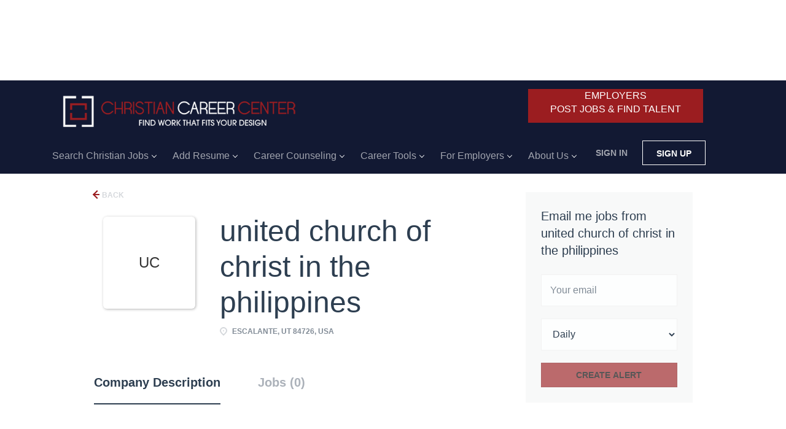

--- FILE ---
content_type: text/html;charset=utf-8
request_url: https://www.christiancareercenter.com/company/176163/united-church-of-christ-in-the-philippines/
body_size: 14461
content:
<!DOCTYPE html>
<html lang="en">
<head>
    <meta charset="utf-8">
    <meta http-equiv="X-UA-Compatible" content="IE=edge">
    <meta name="viewport" content="width=device-width, initial-scale=1">
    <!-- The above 3 meta tags *must* come first in the head; any other head content must come *after* these tags -->

    <meta name="keywords" content="">
    <meta name="description" content="Jobs at united church of christ in the philippines on ChristianCareerCenter.com">
    <meta name="viewport" content="width=device-width, height=device-height,
                                   initial-scale=1.0, maximum-scale=1.0,
                                   target-densityDpi=device-dpi">
    <link rel="alternate" type="application/rss+xml" title="Jobs" href="https://www.christiancareercenter.com/rss/">

    <title>Jobs at united church of christ in the philippines | ChristianCareerCenter.com</title>

    <link href="https://cdn.smartjobboard.com/2025.09/templates/BreezeDND/assets/styles.css" rel="stylesheet">

    <link href="https://www.christiancareercenter.com/templates/BreezeDND/assets/style/styles.css?v=1762060769.9359" rel="stylesheet" id="styles">

    <link rel="icon" href="https://www.christiancareercenter.com/templates/BreezeDND/assets/images/favicon-96x96.png" type="image/x-icon" />
<link rel='canonical' href='https://www.christiancareercenter.com/company/176163/united-church-of-christ-in-the-philippines/'>
<meta property="og:type" content="article" />
<meta property="og:site_name" content="ChristianCareerCenter.com" />
<meta property="og:url" content="https://www.christiancareercenter.com/company/176163/united-church-of-christ-in-the-philippines/" />
<meta property="og:title" content="Jobs at united church of christ in the philippines | ChristianCareerCenter.com" />
<meta property="og:description" content="Jobs at united church of christ in the philippines on ChristianCareerCenter.com" />
<meta property="og:image" content="https://www.christiancareercenter.com/templates/BreezeDND/assets/images/Christian-Career-Centerweb.png" />
<meta name="twitter:image" content="https://www.christiancareercenter.com/templates/BreezeDND/assets/images/Christian-Career-Centerweb.png">
<script type="application/ld+json">{"@context":"https:\/\/schema.org","@type":"WebSite","url":"https:\/\/www.christiancareercenter.com","image":"https:\/\/www.christiancareercenter.com\/templates\/BreezeDND\/assets\/images\/Christian-Career-Centerweb.png","description":"Christian jobs, ministry jobs, church jobs and employment, non-profit openings and church staffing resources.  Career counseling, job search & resume help.","keywords":"Christian jobs, Christian job, christian employment, ministry jobs, ministry employment, church staffing, openings for Christians, nonprofit postings, Christian career counseling, Christian career coaching, christian career, career testing, resume help,","name":"ChristianCareerCenter.com","potentialAction":{"@type":"SearchAction","target":"https:\/\/www.christiancareercenter.com\/jobs\/?q={q}","query-input":"required name=q"}}</script>
            <!-- Global Site Tag (gtag.js) - Google Analytics -->
        <script async src="https://www.googletagmanager.com/gtag/js?id=G-9SLJ79GF3S"></script>
        <script>
            window.dataLayer = window.dataLayer || [];
            function gtag(){ dataLayer.push(arguments); }
            gtag('js', new Date());
                            gtag('config', 'G-9SLJ79GF3S', { 'anonymize_ip': true });
                                        gtag('config', 'UA-110320771-1', {
                    'anonymize_ip': true,
                    'dimension1': 'christiancareercenter.mysmartjobboard.com',
                    'dimension2': 'BreezeDND'
                });
                    </script>
                    <script>
            
            !function(f,b,e,v,n,t,s){if(f.fbq)return;n=f.fbq=function(){n.callMethod?
                n.callMethod.apply(n,arguments):n.queue.push(arguments)};if(!f._fbq)f._fbq=n;
                n.push=n;n.loaded=!0;n.version='2.0';n.queue=[];t=b.createElement(e);t.async=!0;
                t.src=v;s=b.getElementsByTagName(e)[0];s.parentNode.insertBefore(t,s)}(window,
                document,'script','https://connect.facebook.net/en_US/fbevents.js');
            
            fbq('init', '810365556776117');
            fbq('track', 'PageView');
        </script>
        <noscript><img height="1" width="1" style="display:none"
                       src="https://www.facebook.com/tr?id=810365556776117&ev=PageView&noscript=1"
            /></noscript>
    <script>
    </script>    <style type="text/css">/* possibly fixes Newsletter on sidebar of main page */
body > section > div > div.col-xs-12.col-sm-3.sidebar-col { padding: 0px; }

/* hide dates on resume page */
div[data-type="listing_search_list"] > article.listing-item > div.media-body > div.listing-item__date { display: none; }
div.pull-left.details-body__left > div.details-body__item-date { display: none; }


/* Your developer needs to fix the issue with the navbar. Enabling the .divredButton will force the logout / my account buttons to drop below the header if enabled. */

.divRedButton {
  /*display: none;*/
}

.static-pages, .context-text{ color:#000;}
.navbar .navbar-right {margin-top: 98px;padding: 0;	position: absolute;float: right !important;	margin-left: 900px;}
.employers {position: absolute;margin-top: 110px;z-index: 999999;margin-left: 341px;border: 1px solid #9b1d20;padding: 5px 12px 6px 17px;/*border-radius: 9px;*/background: #9b1d20;
color: #ffffff;text-decoration: navajowhite;text-transform: uppercase;}
.banner--top {margin-top: 0px;}
.employers:hover {color: #ffffff;}

.quick-search__inner-pages.hidden-xs-480 {
  background-attachment: fixed; 
  background-image: url("https://www.christiancareercenter.com/files/pictures/laptop-3289261_1280_2.jpg"); 
  background-size: cover;
  opacity: 0.9; 
  height: 220px;
  background-position: 50% -30%;
}
.quick-search__inner-pages.hidden-xs-480 .form-inline.row {margin-top: 110px;}
.hidden-xs-480 {background: none; height: 80px;box-shadow: none !important;}

.quick-search {	background: no-repeat !important;}
.main-banner__head {border: 1px solid #444443;margin-bottom: 0px !important;background-color: #444443;opacity: 0.8;}
/*.quick-search__frontpage .form-inline.row {border: 1px solid #444443;margin-bottom: 0px !important;background-color: #444443;opacity: 0.8;}*/
.main-banner__head h1 {padding-bottom: 0;font-weight: 300;color: #ffffff;text-align: center;}
.main-banner__head p {font-size: 18px;color: #fff;text-align: center;}


/*...........3.04.18...........*/
.navbar.navbar-default {background-color: #121933;}
/*
margin-top: -27px !important;
*/
.banner.banner--top {
  /*background-color: #121933;*/
    margin-bottom: 40px;
    margin-top: 16px;
}

.navbar .navbar-right .navbar__item .navbar__link.btn__blue {border: 1px solid #ffffff;color: #ffffff;}

.navbar__item.active > a > span {color: #ffffff;}
.navbar__item > a > span {color: #ffffff;}
.navbar__item > a {color: #ffffff !important;}

.dropdown-menu > .navbar__item > a > span {color: #ffffff !important;}
.navbar .navbar-left .navbar__item.dropdown > .dropdown-menu .navbar__item:hover { background: #121933; }
ul .dropdown-menu > .navbar__item > a > span:hover {color: #ffffff !important;}

ul .dropdown-menu { background-color: #121933; }
#keywords {background-color: #DFDDDF;}
#GooglePlace {background-color: #DFDDDF;}
.main-sections.main-sections__main-wrapper {background-color: #DFDDDF;margin-top: 0;}
/*.main-banner {height: 599px;}*/
.navbar {border-bottom: none !important;}
/* got from SJB team for get space for product page */
.product-item { height: 860px !important;}
.product-item__content {height: 800px !important;}
.product-item__description {height: 626px !important;padding-bottom: 20px;}
.employers {text-decoration: none;}
/* finish */
.navbar .navbar-right {	margin-left: 856px !important;}
/*@media (min-width: 768px)*/
.footer .container > div > div {
    width: 25% !important;
}
.divRedButton{
    color: #FFF;
    background-color: #9B1D20;
    width: 285px;
    text-align: center;
	float: left;
	margin-left: 297px;
	margin-top: 14px;
	height: 55px;
}
.product-item{
  	    width: 246px !Important;
}
.dashboard__form .dropdown-menu {
    background-color: #fff;
}
.search-results .listing-item__featured-bg{
  background: #d3d6e2 !Important;
}
input{
  color:#000 !Important;
}
.divRedButton a{
  color: #fff !Important;
      text-decoration: none;
}
.navbar-collapse.collapse.in{
      background-color: #000;
}

.banner.banner--top {
    margin-bottom: 15px !Important;
}
.listing-item__logo--wrapper {
    min-width: 150px !Important;
    height: 150px !Important;
}
.listing-item__logo .media-object {
    max-width: 150px !Important;
    max-height: 150px !Important;
}

.featured-companies__name {
    color: #fff;
    font-weight: bold;
}
.featured-companies .featured-company__info {
    background: #121933;
}

.listing-item__jobs > .media-right.text-right.hidden-xs-480 {
    height: 0px;
}

input#btnnewsletter {
    color: #fff !IMPORTANT;
}

.address_ccc_input{
  display: none;
}

.jobs-by__wrapper { background-color: #FFF; }

.sib-form { padding: 32px 0px 32px !important; }</style>
    <!-- Global site tag (gtag.js) - Google Ads: 791059744 -->
<script async src="https://www.googletagmanager.com/gtag/js?id=AW-791059744"></script>
<script>
  window.dataLayer = window.dataLayer || [];
  function gtag(){dataLayer.push(arguments);}
  gtag('js', new Date());

  gtag('config', 'AW-791059744');
</script>

<script async src="//pagead2.googlesyndication.com/pagead/js/adsbygoogle.js"></script>
<script>
  (adsbygoogle = window.adsbygoogle || []).push({
    google_ad_client: "ca-pub-3028500678208087",
    enable_page_level_ads: true
  });
</script>
<script src="https://ajax.googleapis.com/ajax/libs/jquery/1.12.4/jquery.min.js"></script>
<script>
    (function ($) {
        "use strict";
        $(document).ready(function () {
            window.$_GET = new URLSearchParams(location.search);
            var result = $_GET.get('result');
            $("#spnResult").html(result);
            if(result < 25){
                //nothing
            }
            else if(result < 61){
                $("#spnres1").css("color","red");
            }
            else if(result < 71){
                $("#spnres2").css("color","red");
            }
            else if(result < 90){
                $("#spnres3").css("color","red");
            }
            else{
                $("#spnres4").css("color","red");
            }
//alert(result);
          
          $(".navbar-right").before("<div class='divRedButton'><a href='http://www.christiancareercenter.com/registration/?user_group_id=Employer'>EMPLOYERS<BR/>POST JOBS & FIND TALENT</a></div>");
         
          
        });
    })(jQuery);
</script>

<script type="text/javascript">
    document.addEventListener('DOMContentLoaded', function(){
        $( ".search-results__title:contains('0 jobs found')" ).css('font-size','15px');
  //alert($( ".search-results__title").text().trim());
  if($( ".search-results__title").text().trim().toLowerCase() === "0 jobs found")
  {
        $( ".search-results__title:contains('0 jobs found')" ).html('CURRENTLY, THERE ARE NO JOBS THAT MATCH YOUR SEARCH CRITERIA. <br> HOWEVER, PLEASE CHECK BELOW FOR JOBS THAT MAY BE OF INTEREST FROM ZIPRECRUITER. <br> STILL NOT FINDING JOBS THAT ARE OF INTEREST, CLICK <a href="/jobs/">HERE</a> TO CONDUCT A NEW SEARCH. <br> YOU WILL ALSO FIND CHURCH JOBS AT OUR WEBSITES <a href="https://ChurchJobsOnline.com" target="_blank">CHURCHJOBSONLINE.COM</a> AND <a href="https://PastorJobs.net" target="_blank">PASTORJOBS.NET</a> AND <a href="https://ChristianJobFair.com" target="_blank">CHRISTIANJOBFAIR.COM</a>. ');
  }
        if($('div.static-pages>h1:first-child').text().length != 0) {
            $('h1.title__primary').text($('div.static-pages>h1:first-child').text());
            $('div.static-pages>h1:first-child').hide();
        }
        if($('div.blog__content>h1:first-child').text().length!= 0) {
            $('h1.title__primary').text($('div.blog__content>h1:first-child').text());
            $('div.blog__content>h1:first-child').hide();
        }

        $('article.listing-item__blog').each(function(index, value) {
            var blog = $(this).find('.listing-item__title a').attr("href");
            var that = this;
            $.get(blog, function(data,status) {
                var blog2 = $(data).find('div.blog__content>h1:first-child').text();
                if (blog2.length > 0) {
                    $(that).find('.listing-item__title a').text(blog2);
                    var blogDesc = $(that).find('div.listing-item__desc').text().replace(blog2,"");
                    $(that).find('div.listing-item__desc').text(blogDesc);
                }
            } );

        });
    });
</script>
<script src="https://svr.christiancareercenter.com/js/subscribeSendy.js?v=7" type="text/javascript"></script>
 <div id="fb-root"></div>
<script>(function(d, s, id) {
  var js, fjs = d.getElementsByTagName(s)[0];
  if (d.getElementById(id)) return;
  js = d.createElement(s); js.id = id;
  js.src = 'https://connect.facebook.net/en_US/sdk.js#xfbml=1&autoLogAppEvents=1&version=v3.0&appId=185838691533514';
  fjs.parentNode.insertBefore(js, fjs);
}(document, 'script', 'facebook-jssdk'));</script>
<script async='async' src='https://www.googletagservices.com/tag/js/gpt.js'></script>
<script>
  var googletag = googletag || {};
  googletag.cmd = googletag.cmd || [];
</script>

<script>
  googletag.cmd.push(function() {
    googletag.defineSlot('/61221819/120x600-SJB-Right-Ad', [120, 600], 'div-gpt-ad-1527844011010-0').addService(googletag.pubads());
    googletag.defineSlot('/61221819/728x90-SJB-button-ad', [728, 90], 'div-gpt-ad-1527844011010-1').addService(googletag.pubads());
    googletag.defineSlot('/61221819/728x90-SJB-Top-Ad', [728, 90], 'div-gpt-ad-1527844011010-2').addService(googletag.pubads());
    googletag.pubads().enableSingleRequest();
    googletag.enableServices();
  });
</script>
<script>
  if((location.pathname+location.search).indexOf("products/?permission=post_resume") >= 0){
//jobseeker
  gtag('event', 'conversion', {'send_to': 'AW-791059744/2xKsCNSrsogBEKC6mvkC'});
  }
if((location.pathname+location.search).indexOf("my-listings/job/") >= 0){
  //alert("Employeers");
  gtag('event', 'conversion', {'send_to': 'AW-791059744/2xKsCNSrsogBEKC6mvkC'});
}
</script>
</head>
<body>
    	<div class="banner banner--top">
		<!-- /61221819/728x90-SJB-Top-Ad -->
<div id='div-gpt-ad-1527844011010-2' style='height:90px; width:728px;'>
<script>
googletag.cmd.push(function() { googletag.display('div-gpt-ad-1527844011010-2'); });
</script>
</div>
	</div>
<nav class="navbar navbar-default">
	<div class="container container-fluid">
		<div class="logo navbar-header">
			<a class="logo__text navbar-brand" href="https://www.christiancareercenter.com">
				<img src="https://www.christiancareercenter.com/templates/BreezeDND/assets/images/Christian-Career-Centerweb.png" alt="ChristianCareerCenter.com" />
			</a>
		</div>
		<div class="burger-button__wrapper burger-button__wrapper__js visible-sm visible-xs"
			 data-target="#navbar-collapse" data-toggle="collapse">
			<a href="#" aria-label="Navigation Menu"><div class="burger-button"></div></a>
		</div>
		<div class="collapse navbar-collapse" id="navbar-collapse">
			<div class="visible-sm visible-xs">
													<ul class="nav navbar-nav navbar-left">
            <li class="navbar__item  dropdown">
            <a class="navbar__link" href="/jobs/" ><span>Search Christian Jobs</span></a>
                            <ul class="dropdown-menu">
                                            <li class="navbar__item ">
                            <a class="navbar__link" href="/christian-teaching-jobs/" ><span>Christian Teaching Jobs</span></a>
                        </li>
                                            <li class="navbar__item ">
                            <a class="navbar__link" href="/missionary-mission-jobs/" ><span>Missionary-Mission Jobs</span></a>
                        </li>
                                            <li class="navbar__item ">
                            <a class="navbar__link" href="https://www.christiancareercenter.com/categories/church-jobs/" ><span>Church Jobs</span></a>
                        </li>
                                            <li class="navbar__item ">
                            <a class="navbar__link" href="https://www.christiancareercenter.com/categories/ministry-jobs/" ><span>Ministry Jobs</span></a>
                        </li>
                                    </ul>
                    </li>
            <li class="navbar__item  dropdown">
            <a class="navbar__link" href="/registration/?user_group_id=JobSeeker" ><span>Add Resume</span></a>
                            <ul class="dropdown-menu">
                                            <li class="navbar__item ">
                            <a class="navbar__link" href="/Christian-resume-help/" ><span>Resume Help</span></a>
                        </li>
                                            <li class="navbar__item ">
                            <a class="navbar__link" href="/jobseeker-products/" ><span>Resume & LinkedIn Writing</span></a>
                        </li>
                                            <li class="navbar__item ">
                            <a class="navbar__link" href="/jobseeker-products/" ><span>Job Seeker Products</span></a>
                        </li>
                                    </ul>
                    </li>
            <li class="navbar__item  dropdown">
            <a class="navbar__link" href="/Christian-career-counseling-testing/" ><span>Career Counseling</span></a>
                            <ul class="dropdown-menu">
                                            <li class="navbar__item ">
                            <a class="navbar__link" href="/christian-career-coach-faith-based-coaching/" ><span>Christian Career Coach: Faith-Based Guidance</span></a>
                        </li>
                                            <li class="navbar__item ">
                            <a class="navbar__link" href="/Christian-career-counseling-testing/" ><span>Career Counseling/Testing</span></a>
                        </li>
                                            <li class="navbar__item ">
                            <a class="navbar__link" href="/free-career-assessment/" ><span>Career Checkup</span></a>
                        </li>
                                            <li class="navbar__item ">
                            <a class="navbar__link" href="/free-career-services-consultation/" ><span>Free Career Services Consultation</span></a>
                        </li>
                                            <li class="navbar__item ">
                            <a class="navbar__link" href="/career-counseliing-client-testimonials/" ><span>Client Testimonials</span></a>
                        </li>
                                    </ul>
                    </li>
            <li class="navbar__item  dropdown">
            <a class="navbar__link" href="/Christian-career-tools/" ><span>Career Tools</span></a>
                            <ul class="dropdown-menu">
                                            <li class="navbar__item ">
                            <a class="navbar__link" href="/free-career-assessment/" ><span>Free Career Checkup</span></a>
                        </li>
                                            <li class="navbar__item ">
                            <a class="navbar__link" href="/blog/" ><span>Career Advice & Insights</span></a>
                        </li>
                                            <li class="navbar__item ">
                            <a class="navbar__link" href="/christian-career-counseling-coaching/" ><span>Christian Career Counseling</span></a>
                        </li>
                                            <li class="navbar__item ">
                            <a class="navbar__link" href="/Christian-job-search-mastery-program/" ><span>Job Search Coaching</span></a>
                        </li>
                                            <li class="navbar__item ">
                            <a class="navbar__link" href="/career-test/" ><span>Career Fit Test</span></a>
                        </li>
                                            <li class="navbar__item ">
                            <a class="navbar__link" href="https://amzn.to/2WIwy61" target="_blank"><span>Live Your Calling</span></a>
                        </li>
                                    </ul>
                    </li>
            <li class="navbar__item  dropdown">
            <a class="navbar__link" href="/Christian-employers/" ><span>For Employers</span></a>
                            <ul class="dropdown-menu">
                                            <li class="navbar__item ">
                            <a class="navbar__link" href="/features-benefits/" ><span>Features & Benefits</span></a>
                        </li>
                                            <li class="navbar__item ">
                            <a class="navbar__link" href="/employer-products/" ><span>Pricing</span></a>
                        </li>
                                            <li class="navbar__item ">
                            <a class="navbar__link" href="/Christian-employers-testimonials/" ><span>Testimonials</span></a>
                        </li>
                                            <li class="navbar__item ">
                            <a class="navbar__link" href="/add-listing/?listing_type_id=Job" ><span>Post a Job</span></a>
                        </li>
                                            <li class="navbar__item ">
                            <a class="navbar__link" href="/resumes/" ><span>Resume Search</span></a>
                        </li>
                                            <li class="navbar__item ">
                            <a class="navbar__link" href="https://christiancareercenter.mysmartjobboard.com/registration/" ><span>Login</span></a>
                        </li>
                                            <li class="navbar__item ">
                            <a class="navbar__link" href="/ministry-staffing-agency/" ><span>Free 30-Minute Hiring Consultation</span></a>
                        </li>
                                    </ul>
                    </li>
            <li class="navbar__item  dropdown">
            <a class="navbar__link" href="/about/" ><span>About Us</span></a>
                            <ul class="dropdown-menu">
                                            <li class="navbar__item ">
                            <a class="navbar__link" href="/contact/" ><span>Contact Us</span></a>
                        </li>
                                    </ul>
                    </li>
    </ul>


				
			</div>
			<ul class="nav navbar-nav navbar-right">
									<li class="navbar__item navbar__item ">
						<a class="navbar__link navbar__login" href="https://www.christiancareercenter.com/login/">Sign in</a>
					</li>
					<li class="navbar__item navbar__item__filled"><a class="navbar__link  btn__blue" href="https://www.christiancareercenter.com/registration/">Sign up</a></li>
							</ul>
			<div class="visible-md visible-lg">
									<ul class="nav navbar-nav navbar-left">
            <li class="navbar__item  dropdown">
            <a class="navbar__link" href="/jobs/" ><span>Search Christian Jobs</span></a>
                            <ul class="dropdown-menu">
                                            <li class="navbar__item ">
                            <a class="navbar__link" href="/christian-teaching-jobs/" ><span>Christian Teaching Jobs</span></a>
                        </li>
                                            <li class="navbar__item ">
                            <a class="navbar__link" href="/missionary-mission-jobs/" ><span>Missionary-Mission Jobs</span></a>
                        </li>
                                            <li class="navbar__item ">
                            <a class="navbar__link" href="https://www.christiancareercenter.com/categories/church-jobs/" ><span>Church Jobs</span></a>
                        </li>
                                            <li class="navbar__item ">
                            <a class="navbar__link" href="https://www.christiancareercenter.com/categories/ministry-jobs/" ><span>Ministry Jobs</span></a>
                        </li>
                                    </ul>
                    </li>
            <li class="navbar__item  dropdown">
            <a class="navbar__link" href="/registration/?user_group_id=JobSeeker" ><span>Add Resume</span></a>
                            <ul class="dropdown-menu">
                                            <li class="navbar__item ">
                            <a class="navbar__link" href="/Christian-resume-help/" ><span>Resume Help</span></a>
                        </li>
                                            <li class="navbar__item ">
                            <a class="navbar__link" href="/jobseeker-products/" ><span>Resume & LinkedIn Writing</span></a>
                        </li>
                                            <li class="navbar__item ">
                            <a class="navbar__link" href="/jobseeker-products/" ><span>Job Seeker Products</span></a>
                        </li>
                                    </ul>
                    </li>
            <li class="navbar__item  dropdown">
            <a class="navbar__link" href="/Christian-career-counseling-testing/" ><span>Career Counseling</span></a>
                            <ul class="dropdown-menu">
                                            <li class="navbar__item ">
                            <a class="navbar__link" href="/christian-career-coach-faith-based-coaching/" ><span>Christian Career Coach: Faith-Based Guidance</span></a>
                        </li>
                                            <li class="navbar__item ">
                            <a class="navbar__link" href="/Christian-career-counseling-testing/" ><span>Career Counseling/Testing</span></a>
                        </li>
                                            <li class="navbar__item ">
                            <a class="navbar__link" href="/free-career-assessment/" ><span>Career Checkup</span></a>
                        </li>
                                            <li class="navbar__item ">
                            <a class="navbar__link" href="/free-career-services-consultation/" ><span>Free Career Services Consultation</span></a>
                        </li>
                                            <li class="navbar__item ">
                            <a class="navbar__link" href="/career-counseliing-client-testimonials/" ><span>Client Testimonials</span></a>
                        </li>
                                    </ul>
                    </li>
            <li class="navbar__item  dropdown">
            <a class="navbar__link" href="/Christian-career-tools/" ><span>Career Tools</span></a>
                            <ul class="dropdown-menu">
                                            <li class="navbar__item ">
                            <a class="navbar__link" href="/free-career-assessment/" ><span>Free Career Checkup</span></a>
                        </li>
                                            <li class="navbar__item ">
                            <a class="navbar__link" href="/blog/" ><span>Career Advice & Insights</span></a>
                        </li>
                                            <li class="navbar__item ">
                            <a class="navbar__link" href="/christian-career-counseling-coaching/" ><span>Christian Career Counseling</span></a>
                        </li>
                                            <li class="navbar__item ">
                            <a class="navbar__link" href="/Christian-job-search-mastery-program/" ><span>Job Search Coaching</span></a>
                        </li>
                                            <li class="navbar__item ">
                            <a class="navbar__link" href="/career-test/" ><span>Career Fit Test</span></a>
                        </li>
                                            <li class="navbar__item ">
                            <a class="navbar__link" href="https://amzn.to/2WIwy61" target="_blank"><span>Live Your Calling</span></a>
                        </li>
                                    </ul>
                    </li>
            <li class="navbar__item  dropdown">
            <a class="navbar__link" href="/Christian-employers/" ><span>For Employers</span></a>
                            <ul class="dropdown-menu">
                                            <li class="navbar__item ">
                            <a class="navbar__link" href="/features-benefits/" ><span>Features & Benefits</span></a>
                        </li>
                                            <li class="navbar__item ">
                            <a class="navbar__link" href="/employer-products/" ><span>Pricing</span></a>
                        </li>
                                            <li class="navbar__item ">
                            <a class="navbar__link" href="/Christian-employers-testimonials/" ><span>Testimonials</span></a>
                        </li>
                                            <li class="navbar__item ">
                            <a class="navbar__link" href="/add-listing/?listing_type_id=Job" ><span>Post a Job</span></a>
                        </li>
                                            <li class="navbar__item ">
                            <a class="navbar__link" href="/resumes/" ><span>Resume Search</span></a>
                        </li>
                                            <li class="navbar__item ">
                            <a class="navbar__link" href="https://christiancareercenter.mysmartjobboard.com/registration/" ><span>Login</span></a>
                        </li>
                                            <li class="navbar__item ">
                            <a class="navbar__link" href="/ministry-staffing-agency/" ><span>Free 30-Minute Hiring Consultation</span></a>
                        </li>
                                    </ul>
                    </li>
            <li class="navbar__item  dropdown">
            <a class="navbar__link" href="/about/" ><span>About Us</span></a>
                            <ul class="dropdown-menu">
                                            <li class="navbar__item ">
                            <a class="navbar__link" href="/contact/" ><span>Contact Us</span></a>
                        </li>
                                    </ul>
                    </li>
    </ul>


				
			</div>
		</div>
	</div>
</nav>

<div id="apply-modal" class="modal fade" tabindex="-1">
	<div class="modal-dialog">
		<div class="modal-content">
			<div class="modal-header">
				<button type="button" class="close" data-dismiss="modal" aria-label="Close"></button>
				<h4 class="modal-title"></h4>
			</div>
			<div class="modal-body">
			</div>
		</div>
	</div>
</div>

                    
    <div class="page-row page-row-expanded">
        <div class="display-item with-banner">
            
    <div class="container">
    <div class="row">
        <div class="search-results col-xs-12 col-sm-9 main-col">
            <div class="results text-left">
                <a href="javascript:history.back();"
                   class="btn__back">
                    Back                </a>
            </div>
            

<div class="search-results col-xs-12 company-profile-info">
    <div class="company-profile-info__header">
        <div class="media-left listing-item__logo">
            <div class="listing-item__logo--wrapper">
                                    <span class="image__fallback" title="united church of christ in the philippines">
                        uc
                    </span>
                            </div>
        </div>
        <div class="media-body">
            <div class="media-heading listing-item__title">
                united church of christ in the philippines
            </div>
            <div class="clearfix"></div>
                                        <ul class="listing-item__info">
                                                        <li class="listing-item__info--item listing-item__info--item-location">
                        Escalante, UT 84726, USA
                    </li>
                                            
                </ul>
                                            </div>
    </div>
</div>
            <!-- Nav tabs -->
            <div class="company-profile-info__tabs-list">
                <ul class="nav nav-tabs company-profile-info__tabs-list--tabs" role="tablist">
                                        <li role="presentation" class="active">
                        <a href="#about-info" aria-controls="about-info" role="tab" data-toggle="tab">Company Description</a>
                    </li>
                    <li role="presentation">
                        <a href="#all-vacancy" aria-controls="all-vacancy" role="tab" data-toggle="tab">Jobs (0)</a>
                    </li>
                </ul>
            </div>

            <!-- Tab panes -->
            <div class="tab-content">
                <div role="tabpanel" class="tab-pane fade in active" id="about-info">
                    <div class="profile__info">
    <div class="profile__info__description content-text"></div>
    <div class="profile__info__description content-text"></div>
</div>

                </div>
                <div role="tabpanel" class="tab-pane fade" id="all-vacancy">
                    <div class="companies-jobs-list">
                                                    <div class="search-results listing">
                                                                <button type="button" class="load-more btn btn__white hidden" data-backfilling="false" data-page="1">
                                    Load more                                </button>
                            </div>
                                            </div>
                </div>
            </div>

        </div>
        <div class="col-sm-3 col-xs-12 sidebar-col">
            <section class="main-sections main-sections__alert">
                <div class="alert__block alert__block-form">
                    <div class="subscribe__description">
                                                <h3>Email me jobs from united church of christ in the philippines</h3>
                    </div>
                    <form action="https://www.christiancareercenter.com/job-alerts/create/" method="get" id="create-alert" class="alert__form with-captcha">
                        <input type="hidden" name="action" value="save" />
                        <input type="hidden" name="company" value="176163">
                        <div class="alert__messages">
                        </div>
                        <div class="form-group alert__form__input" data-field="email">
                            <input type="email" class="form-control" name="email" value="" placeholder="Your email">
                        </div>
                        <div class="form-group alert__form__input">
                            <select class="form-control" name="email_frequency">
                                <option value="daily">Daily</option>
                                <option value="weekly">Weekly</option>
                                <option value="monthly">Monthly</option>
                            </select>
                        </div>
                        <div class="form-group alert__form__input text-center">
                            <input type="submit" name="save" value="Create alert" class="btn__submit-modal btn btn__orange btn__bold" >
                        </div>
                    </form>
                </div>
            </section>
                            <div class="banner banner--right">
                    <!-- /61221819/120x600-SJB-Right-Ad -->
<div id='div-gpt-ad-1527844011010-0' style='height:600px; width:120px;'>
<script>
googletag.cmd.push(function() { googletag.display('div-gpt-ad-1527844011010-0'); });
</script>
</div>
                </div>
                    </div>
    </div>
</div>




        </div>
    </div>

    <div class="page-row hidden-print">
            <div class="banner banner--bottom ">
            <!-- /61221819/728x90-SJB-button-ad -->
<div id='div-gpt-ad-1527844011010-1' style='height:90px; width:728px;'>
<script>
googletag.cmd.push(function() { googletag.display('div-gpt-ad-1527844011010-1'); });
</script>
</div>
        </div>
    
    <div class="widgets__container editable-only     " data-name="footer">
            <div class="section" data-type="footer" data-name="Footer" >
    <footer class="footer">
        <div class="container">
                        <div class="footer__follow-us">
<div>
<ul>
<li><a class="footer-nav__title">Follow us on:</a></li>
<li><a class="footer-nav__link footer-nav__link-social footer-nav__link-facebook">Facebook</a></li>
<li><a class="footer-nav__link footer-nav__link-social footer-nav__link-twitter" href="#">Twitter</a></li>
<li><a class="footer-nav__link footer-nav__link-social footer-nav__link-plus" href="#">Google Plus</a></li>
<li><a class="footer-nav__link footer-nav__link-social footer-nav__link-in" href="#">LinkedIn</a></li>
</ul>
</div>
</div>
<div>
<div>
<ul>
<li><a class="footer-nav__link" href="https://www.christiancareercenter.com/">Home</a></li>
<li><a class="footer-nav__link" href="https://www.christiancareercenter.com/contact/">Contact</a></li>
<li><a class="footer-nav__link" href="https://www.christiancareercenter.com/about/">About Us </a></li>
<li><a class="footer-nav__link" href="https://www.christiancareercenter.com/terms-of-use/">Terms &amp; Conditions</a></li>
</ul>
</div>
<div>
<ul>
<li>Christian Employers</li>
<li><a class="footer-nav__link" href="https://www.christiancareercenter.com/add-listing/?listing_type_id=Job">Post Christian Jobs</a></li>
<li><a class="footer-nav__link" href="https://www.christiancareercenter.com/resumes/">Search Resumes</a></li>
<li><a class="footer-nav__link" href="https://www.christiancareercenter.com/login/">Sign in</a></li>
</ul>
</div>
<div>
<ul>
<li>Christian Job Seekers</li>
<li><a class="footer-nav__link" href="https://www.christiancareercenter.com/jobs/">Find Christian Jobs</a></li>
<li><a class="footer-nav__link" href="https://www.christiancareercenter.com/add-listing/?listing_type_id=Resume">Create Resume</a></li>
<li><a class="footer-nav__link" href="https://www.christiancareercenter.com/login/">Sign in</a></li>
</ul>
</div>
<div>
<ul>
<li>Partners</li>
<li><a class="footer-nav__link" href="https://uk.jooble.org">Jooble</a></li>
<li><a class="footer-nav__link" href="http://www.jobinventory.com" target="_blank" rel="noopener noreferrer">JobInventory.com</a></li>
<li><a href="https://www.christiancareercenter.com/states/jobs-in-alaska/">Jobsora</a></li>
</ul>
</div>
</div>
<p>&nbsp;</p>
<h2>Christian Jobs by Location</h2>
<p><a href="https://www.christiancareercenter.com/states/jobs-in-alaska/">Alaska</a></p>
<p><a href="https://www.christiancareercenter.com/states/jobs-in-Arkansas/">Arkansas</a></p>
<p><a href="https://www.christiancareercenter.com/states/jobs-in-Arizona/">Arizona</a></p>
<p><a href="https://www.christiancareercenter.com/states/jobs-in-California/">California</a></p>
<p><a href="https://www.christiancareercenter.com/states/jobs-in-Colorado/">Colorado</a></p>
<p><a href="https://www.christiancareercenter.com/states/jobs-in-Connecticut/">Connecticut</a></p>
<p><a href="https://www.christiancareercenter.com/states/jobs-in-Delaware/">Delaware </a></p>
<p><a href="https://www.christiancareercenter.com/states/jobs-in-Florida/">Florida </a></p>
<p><a href="https://www.christiancareercenter.com/states/jobs-in-Georgia/">Georgia</a></p>
<p><a href="https://www.christiancareercenter.com/states/jobs-in-Hawaii/">Hawaii</a></p>
<p><a href="https://www.christiancareercenter.com/states/jobs-in-Iowa/">Iowa</a></p>
<p><a href="https://www.christiancareercenter.com/states/jobs-in-Illinois/">Illinois</a></p>
<p><a href="https://www.christiancareercenter.com/states/jobs-in-Indiana/">Indiana</a></p>
<p><a href="https://www.christiancareercenter.com/states/jobs-in-Kansas/">Kansas</a></p>
<p><a href="https://www.christiancareercenter.com/states/jobs-in-Kentucky/">Kentucky</a></p>
<p><a href="https://www.christiancareercenter.com/states/jobs-in-Louisiana/">Louisiana</a></p>
<p><a href="https://www.christiancareercenter.com/states/jobs-in-Massachusetts/">Massachusetts</a></p>
<p><a href="https://www.christiancareercenter.com/states/jobs-in-Maryland/">Maryland</a></p>
<p><a href="https://www.christiancareercenter.com/states/jobs-in-Maine/">Maine</a></p>
<p><a href="https://www.christiancareercenter.com/states/jobs-in-Michigan/">Michigan</a></p>
<p><a href="https://www.christiancareercenter.com/states/jobs-in-Minnesota/">Minnesota</a></p>
<p><a href="https://www.christiancareercenter.com/states/jobs-in-Missouri/">Missouri</a></p>
<p><a href="https://www.christiancareercenter.com/states/jobs-in-Mississippi/">Mississippi</a></p>
<p><a href="https://www.christiancareercenter.com/states/jobs-in-Montana/">Montana</a></p>
<p><a href="https://www.christiancareercenter.com/states/jobs-in-North-Carolina/">North Carolina</a></p>
<p><a href="https://www.christiancareercenter.com/states/jobs-in-North-Dakota/">North Dakota</a></p>
<p><a href="https://www.christiancareercenter.com/states/jobs-in-Nebraska/">Nebraska</a></p>
<p><a href="https://www.christiancareercenter.com/states/jobs-in-New-Hampshire/">New Hampshire</a></p>
<p><a href="https://www.christiancareercenter.com/states/jobs-in-New-Jersey/">New Jersey</a></p>
<p><a href="https://www.christiancareercenter.com/states/jobs-in-New-Mexico/">New Mexico</a></p>
<p><a href="https://www.christiancareercenter.com/states/jobs-in-Nevada/">Nevada</a></p>
<p><a href="https://www.christiancareercenter.com/states/jobs-in-New-York/">New York</a></p>
<p><a href="https://www.christiancareercenter.com/states/jobs-in-Ohio/">Ohio</a></p>
<p><a href="https://www.christiancareercenter.com/states/jobs-in-Oklahoma/">Oklahoma</a></p>
<p><a href="https://www.christiancareercenter.com/states/jobs-in-Oregon/">Oregon</a></p>
<p><a href="https://www.christiancareercenter.com/states/jobs-in-Pennsylvania/">Pennsylvania</a></p>
<p><a href="https://www.christiancareercenter.com/states/jobs-in-Rhode-Island/">Rhode Island</a></p>
<p><a href="https://www.christiancareercenter.com/states/jobs-in-South-Carolina/">South Carolina</a></p>
<p><a href="https://www.christiancareercenter.com/states/jobs-in-South-Dakota/">South Dakota</a></p>
<p><a href="https://www.christiancareercenter.com/states/jobs-in-Tennessee/">Tennessee</a></p>
<p><a href="https://www.christiancareercenter.com/states/jobs-in-Texas/">Texas</a></p>
<p><a href="https://www.christiancareercenter.com/states/jobs-in-Utah/">Utah</a></p>
<p><a href="https://www.christiancareercenter.com/states/jobs-in-Virginia/">Virginia</a></p>
<p><a href="https://www.christiancareercenter.com/states/jobs-in-Vermont/">Vermont</a></p>
<p><a href="https://www.christiancareercenter.com/states/jobs-in-Washington/">Washington</a></p>
<p><a href="https://www.christiancareercenter.com/states/jobs-in-Wisconsin/">Wisconsin</a></p>
<p><a href="https://www.christiancareercenter.com/states/jobs-in-West%20Virginia/">West Virginia</a></p>
<p><a href="https://www.christiancareercenter.com/states/jobs-in-Wyoming/">Wyoming</a></p>
<p>&nbsp;</p>
<h2>Popular Christian Jobs by Category</h2>
<p><a href="https://www.christiancareercenter.com/categories/Christian-Non-profit-jobs/">Non Profit Christian Jobs</a></p>
<p><a href="https://www.christiancareercenter.com/categories/ministry-jobs/">Christian Ministry Jobs</a></p>
<p><a href="https://www.christiancareercenter.com/categories/missionary-jobs/">Missionary Jobs</a></p>
<p><a href="https://www.christiancareercenter.com/categories/church-jobs/">Church Jobs</a></p>
<p><a href="https://www.ChristianCareerCenter.com/categories/pastor-jobs/">Pastor Jobs</a></p>
<p><a href="https://www.ChristianCareerCenter.com/categories/christian-teacher-jobs/">Christian Teacher Jobs</a></p>
<p><a href="https://www.christiancareercenter.com/categories/%20Christian-Installation-Maintenance-Repair-jobs/">Christian Maintenance Jobs</a></p>
<p><a href="https://www.christiancareercenter.com/categories/Christian-Facilities-jobs/">Christian Facilities Jobs</a></p>
<p><a href="https://www.christiancareercenter.com/categories/Christian-camping-jobs/">Christian Camping Jobs</a></p>
<p><a href="https://www.christiancareercenter.com/categories/Christian-Education-jobs/">Christian School Jobs</a></p>
<p><a href="https://www.ChristianCareerCenter.com/categories/Christian-social-work-jobs/">Christian Social Work Jobs</a></p>
<p><a href="https://www.christiancareercenter.com/categories/Christian-media-video-radio-jobs/">Christian Media/Video/Radio Jobs</a></p>
<p><a href="https://www.ChristianCareerCenter.com/categories/Christian-Tech-jobs/">Christian Tech Jobs</a></p>
<p><a href="https://www.ChristianCareerCenter.com/categories/worship-leader-jobs/">Worship Leader Jobs</a></p>
<p><a href="https://www.ChristianCareerCenter.com/categories/youth-ministry/">Youth Ministry Jobs</a></p>
<h2>More Christian Jobs by Category</h2>
<p><a href="https://www.christiancareercenter.com/categories/Christian-Administrative-secretary-jobs/">Christian Administrative Jobs</a></p>
<p><a href="https://www.ChristianCareerCenter.com/categories/Christian-accounting-auditing-jobs/">Christian Accounting Jobs</a></p>
<p><a href="https://www.ChristianCareerCenter.com/categories/Christian-advertising-promotions-jobs/">Christian Advertising Jobs</a></p>
<p><a href="https://www.ChristianCareerCenter.com/categories/Christian-agricultural-jobs/">Christian Agricultural Jobs</a></p>
<p><a href="https://www.ChristianCareerCenter.com/categories/Christian architecture-jobs/">Christian Architecture Jobs</a></p>
<p><a href="https://www.ChristianCareerCenter.com/categories/Christian-Automotive-jobs/">Christian Automotive Jobs</a></p>
<p><a href="https://www.ChristianCareerCenter.com/categories/Christian-Banking-financial-jobs/">Christian Banking Jobs</a></p>
<p><a href="https://www.ChristianCareerCenter.com/categories/Christian-Biotech-jobs/">Christian Biotech Jobs</a></p>
<p><a href="https://www.ChristianCareerCenter.com/categories/Christian-business-opportunity-jobs/">Christian Business Opportunity</a></p>
<p><a href="https://www.ChristianCareerCenter.com/categories/Christian-ceo-executive-jobs/">Christian CEO/Executive Jobs</a></p>
<p><a href="https://www.ChristianCareerCenter.com/categories/chaplain-jobs/">Christian Chaplain Jobs</a></p>
<p><a href="https://www.ChristianCareerCenter.com/categories/church-jobs/">Christian Church Jobs</a></p>
<p><a href="https://www.ChristianCareerCenter.com/categories/Christian-communication-jobs/">Christian Communication Jobs</a></p>
<p><a href="https://www.ChristianCareerCenter.com/categories/Christian-computer-programmer-jobs/">Christian Computer Programmer Jobs</a></p>
<p><a href="https://www.ChristianCareerCenter.com/categories/Christian-Construction-jobs/">Christian Construction Jobs</a></p>
<p><a href="https://www.ChristianCareerCenter.com/categories/Consultant/">Christian Consultant Jobs</a></p>
<p><a href="https://www.ChristianCareerCenter.com/categories/Christian-counseling-jobs/">Christian Counseling Jobs</a></p>
<p><a href="https://www.ChristianCareerCenter.com/categories/Christian-creative-arts-jobs/">Christian Creative Arts Jobs</a></p>
<p><a href="https://www.ChristianCareerCenter.com/categories/Christian-Customer-Service-jobs/">Christian Customer Service Jobs</a></p>
<p><a href="https://www.ChristianCareerCenter.com/categories/Christian-dental-jobs/">Christian Dental Jobs</a></p>
<p><a href="https://www.ChristianCareerCenter.com/categories/Christian-Design-jobs/">Christian Design Jobs</a></p>
<p><a href="https://www.ChristianCareerCenter.com/categories/Christian-Distribution-Shipping-jobs/">Christian Distribution-Shipping Jobs</a></p>
<p><a href="https://www.ChristianCareerCenter.com/categories/Christian-Education-jobs/">Christian Education Jobs</a></p>
<p><a href="https://www.ChristianCareerCenter.com/categories/Christian-Engineering-jobs/">Christian Engineering Jobs</a></p>
<p><a href="https://www.ChristianCareerCenter.com/categories/Christian-Entry-Level-jobs/">Christian Entry-Level Jobs</a></p>
<p><a href="https://www.ChristianCareerCenter.com/categories/Christian-Executive-jobs/">Christian Executive Jobs</a></p>
<p><a href="https://www.ChristianCareerCenter.com/categories/Christian-Facilities-jobs/">Christian Facilities Jobs</a></p>
<p><a href="https://www.ChristianCareerCenter.com/categories/Christian-Finance-jobs/">Christian Finance Jobs</a></p>
<p><a href="https://www.ChristianCareerCenter.com/categories/Christian-freelance-business-opportunities/">Christian Freelance Opportunities</a></p>
<p><a href="https://www.ChristianCareerCenter.com/categories/Christian-fundraising-jobs/">Christian Fundraising Jobs</a></p>
<p><a href="https://www.ChristianCareerCenter.com/categories/Christian-General-Business-jobs/">Christian Business Jobs</a></p>
<p><a href="https://www.ChristianCareerCenter.com/categories/Christian-General-Labor-jobs/">Christian General Labor Jobs</a></p>
<p><a href="https://www.ChristianCareerCenter.com/categories/Government/">Christian Government Jobs</a></p>
<p><a href="https://www.ChristianCareerCenter.com/categories/Christian-graphic-design-jobs/">Christian Graphic Arts Jobs</a></p>
<p><a href="https://www.ChristianCareerCenter.com/categories/Christian-Grocery-jobs/">Christian Grocery Jobs</a></p>
<p><a href="https://www.ChristianCareerCenter.com/categories/Christian-Health-Care-medical-jobs/">Christian Health Care Jobs</a></p>
<p><a href="https://www.ChristianCareerCenter.com/categories/Christian-Hospitality-Hotel-jobs/">Christian Hospitality-Hotel Jobs</a></p>
<p><a href="https://www.ChristianCareerCenter.com/categories/Christian-higher-education-administration-jobs/">Christian Higher Education Administration Jobs</a></p>
<p><a href="https://www.ChristianCareerCenter.com/categories/Christian-College-Faculty-jobs/">Christian College Faculty Jobs</a></p>
<p><a href="https://www.ChristianCareerCenter.com/categories/Christian-Human-Resources-jobs/">Christian Human Resources Jobs</a></p>
<p><a href="https://www.ChristianCareerCenter.com/categories/Christian-house-parent-jobs/">Christian Houseparent Jobs</a></p>
<p><a href="https://www.ChristianCareerCenter.com/categories/Christian-internships-jobs/">Christian Internship Jobs</a></p>
<p><a href="https://www.ChristianCareerCenter.com/categories/Christian-Installation-Maintenance-Repair-jobs/">Christian Maintenance Jobs</a></p>
<p><a href="https://www.ChristianCareerCenter.com/categories/Christian-Insurance-jobs/">Christian Insurance Jobs</a></p>
<p><a href="https://www.ChristianCareerCenter.com/categories/Christian-internet-e-commerce-jobs/">Christian Internet Jobs</a></p>
<p><a href="https://www.ChristianCareerCenter.com/categories/Christian-k-12-school-teacher-jobs/">Christian K-12 Teacher Jobs</a></p>
<p><a href="https://www.ChristianCareerCenter.com/categories/Christian-Inventory-purchasing-jobs/">Christian Purchasing Jobs</a></p>
<p><a href="https://www.ChristianCareerCenter.com/categories/Christian-international-relief-jobs/">Christian International Relief Jobs</a></p>
<p><a href="https://www.ChristianCareerCenter.com/categories/Christian-law-enforcement-security-jobs/">Christian Security Jobs</a></p>
<p><a href="https://www.ChristianCareerCenter.com/categories/Christian-legal-jobs/">Christian Legal Jobs</a></p>
<p><a href="https://www.ChristianCareerCenter.com/categories/Christian-Management-jobs/">Christian Management Jobs</a></p>
<p><a href="https://www.ChristianCareerCenter.com/categories/Christian-Manufacturing-jobs/">Christian Manufacturing Jobs</a></p>
<p><a href="https://www.ChristianCareerCenter.com/categories/Christian-Marketing-jobs/">Christian Marketing Jobs</a></p>
<p><a href="https://www.ChristianCareerCenter.com/categories/Christian-media-video-radio-jobs/">Christian Media Jobs</a></p>
<p><a href="https://www.ChristianCareerCenter.com/categories/Christian-medical-jobs/">Christian Medical Jobs</a></p>
<p><a href="https://www.ChristianCareerCenter.com/categories/ministry-jobs/">Ministry Jobs</a></p>
<p><a href="https://www.ChristianCareerCenter.com/categories/mission-jobs/">Christian Mission Jobs</a></p>
<p><a href="https://www.ChristianCareerCenter.com/categories/other/">Other Christian Jobs</a></p>
<p><a href="https://www.ChristianCareerCenter.com/categories/Christian-Journalism-jobs/">Christian Journalism Jobs</a></p>
<p><a href="https://www.ChristianCareerCenter.com/categories/Christian-Nursing-jobs/">Christian Nursing Jobs</a></p>
<p><a href="https://www.ChristianCareerCenter.com/categories/Christian-Pharmaceutical-jobs/">Christian Pharmacy Jobs</a></p>
<p><a href="https://www.ChristianCareerCenter.com/categories/Christian-Physician-doctor-jobs/">Christian Physician Jobs</a></p>
<p><a href="https://www.ChristianCareerCenter.com/categories/Christian-Professional-Services-jobs/">Christian Professional Services Jobs</a></p>
<p><a href="https://www.ChristianCareerCenter.com/categories/Christian-public-relations-jobs/">Christian Public Relations Jobs</a></p>
<p><a href="https://www.ChristianCareerCenter.com/categories/Christian-Purchasing-Procurement-jobs/">Christian Purchasing Jobs</a></p>
<p><a href="https://www.ChristianCareerCenter.com/categories/Christian-QA-Quality%20Control-jobs/">Christian Quality Control Jobs</a></p>
<p><a href="https://www.ChristianCareerCenter.com/categories/Christian-recreation-jobs/">Christian Recreation Jobs</a></p>
<p><a href="https://www.ChristianCareerCenter.com/categories/Christian-real-estate-jobs/">Christian Real Estate Jobs</a></p>
<p><a href="https://www.ChristianCareerCenter.com/categories/Christian-Research-jobs/">Christian Research Jobs</a></p>
<p><a href="https://www.ChristianCareerCenter.com/categories/Christian-Restaurant-jobs/">Christian Restaurant Jobs&nbsp;</a></p>
<p><a href="https://www.ChristianCareerCenter.com/categories/Christian-Retail-jobs/">Christian Retail Jobs</a></p>
<p><a href="https://www.ChristianCareerCenter.com/categories/Christian-Sales-jobs/">Christian Sales Jobs</a></p>
<p><a href="https://www.ChristianCareerCenter.com/categories/Science-jobs/">Christian Science Jobs</a></p>
<p><a href="https://www.ChristianCareerCenter.com/categories//Christian-Skilled-Labor-jobs/">Christian Skilled Labor Jobs</a></p>
<p><a href="https://www.ChristianCareerCenter.com/categories/Christian-Strategy-Planning-jobs/">Christian Strategic Planning Jobs</a></p>
<p><a href="https://www.ChristianCareerCenter.com/categories/Christian-Supply-Chain-jobs/">Christian Supply Chain Jobs</a></p>
<p><a href="https://www.ChristianCareerCenter.com/categories/Christian-tourism-jobs/">Christian Tourism Jobs</a></p>
<p><a href="https://www.ChristianCareerCenter.com/categories/Christian-Telecommunications-jobs/">Christian Telecommunications Jobs</a></p>
<p><a href="https://www.ChristianCareerCenter.com/categories/Christian-Training-jobs/">Christian Training and Development Jobs</a></p>
<p><a href="https://www.ChristianCareerCenter.com/categories/Christian-translation-linguistics-jobs/">Christian Translation Jobs</a></p>
<p><a href="https://www.ChristianCareerCenter.com/categories/Christian-Transportation-jobs/">Christian Transportation Jobs</a></p>
<p><a href="https://www.ChristianCareerCenter.com/categories/Christian-Veterinary-Services-jobs/">Christian Veternarian Jobs</a></p>
<p><a href="https://www.ChristianCareerCenter.com/categories/Christian-volunteer-opportunities/">Christian Volunteer Opportunities</a></p>
<p><a href="https://www.ChristianCareerCenter.com/categories/Christian-Warehouse-jobs/">Christian Warehouse Jobs</a></p>
<p><a href="https://www.ChristianCareerCenter.com/categories/Christian-web-design-jobs/">Christian Web Design Jobs</a></p>
<p><a href="https://www.ChristianCareerCenter.com/categories/Christian-work-at-home-jobs/">Christian Work at Home Jobs</a></p>
<p><a href="https://www.ChristianCareerCenter.com/categories/Christian-remote-jobs/">Christian Remote Jobs</a></p>
<p><a href="https://www.ChristianCareerCenter.com/categories/Christian-school-jobs/">Christian School Jobs</a></p>
<p>&nbsp;</p>
<p>&nbsp;</p>
<p>Since 1997, ChristianCareerCenter.com has been the #1 online Christian Career Center for Christian men and women. If you are looking for work that fits your design and is not just a job but a calling, you have come to the right place. You can search for Christian jobs, church employment, and ministry openings, including nonprofit jobs, ministry jobs, mission/missionary jobs, church jobs, house parent jobs, teaching jobs, sales jobs, administrative jobs, media jobs, and more. Through our network of niche job boards (<a href="http://christianjob.com/">ChristianJob.com</a>, <a href="http://churchjobsonline.com/">ChurchJobsOnline.com</a> , and <a href="http://www.christianjobfair.com/">ChristianJobFair.com</a>) you can search for other ministry opportunities. We also offer <a href="https://www.christiancareercenter.com/Christian-career-counseling-testing/">career counseling</a>, our <a href="https://www.careerfittest.com/">career test</a>, <a href="https://www.christiancareercenter.com/Christian-resume-writing-services/">resume writing</a>, <a href="https://www.christiancareercenter.com/Christian-job-search-mastery-program/">job search assistance</a>, and <a href="https://www.christiancareercenter.com/Christian-job-search-mastery-program/">interviewing guidance</a> for Christian job seekers. Are you in need of quality candidates for your job openings? The ChristianCareerCenter.com allows your Christian organization or ministry to post openings and view thousands of resumes.&nbsp; With one click, in addition to posting jobs on ChristianCareerCenter.com, your featured jobs will be posted on Indeed.com, ZipRecruiter.com, LinkedIn.com, Glassdoor.com, and others.</p>
<div>Copyrights &copy; 2025 <a href="https://christiancareercenter.mysmartjobboard.com">Christiancareercenter</a> | All Rights Reserved</div>        </div>
    </footer>
</div>

    </div>



</div>


    <script src="https://cdn.smartjobboard.com/2025.09/templates/BreezeDND/assets/scripts.js"></script>

    <script>
        document.addEventListener("touchstart", function() { }, false);

        // Set global javascript value for page
        window.SJB_GlobalSiteUrl = 'https://www.christiancareercenter.com';
        window.SJB_UserSiteUrl   = 'https://www.christiancareercenter.com';

        $('.toggle--refine-search').on('click', function(e) {
            e.preventDefault();
            $(this).toggleClass('collapsed');
            $('.refine-search__wrapper').toggleClass('show');
        });
        $('.toggle--alert-block--form[data-toggle="collapse"]').on('click', function(e) {
            e.preventDefault();
            $(this).toggleClass('collapsed');
            $('.alert__form--wrapper').toggleClass('show');
        });
        $(document).ready(function () {
            if (window.location.hash == '#comments') {
                setTimeout(function () {
                    $('html, body').animate({
                        scrollTop: $("#disqus_thread").offset().top
                    }, 1500);
                    window.location.hash = '';
                }, 1000)
            }
            $('.blog__comment-link').on('click', function () {
                $('html, body').animate({
                    scrollTop: $("#disqus_thread").offset().top
                }, 300);
            });
            $('table').each(function() {
                $(this).wrap('<div class="table-responsive"/>')
            });
        })
    </script>

     <meta name="csrf-token" content="">                 <script>
                    $(document).ready(function() {
                        var recaptchaStarted = false;
                        function recaptchaLoad () {
                            if (!recaptchaStarted) {
                                recaptchaStarted = true;
                                $('body').append('<scr' + 'ipt src="https://www.google.com/recaptcha/api.js?onload=recaptchaOnLoad&render=explicit" async defer></scr' + 'ipt>')
                                $(window).off('scroll', recaptchaLoad);
                            }
                        }
                        $('.with-captcha :submit').each(function() {
                            if (!$(this).prop('disabled')) {
                                $(this).prop('disabled', true);
                                $(this).data('pre-captcha-disabled', true);
                            }
                        });
                        $('.with-captcha :input').keydown(recaptchaLoad);
                        setTimeout(recaptchaLoad, 5000);
                        $(window).on('scroll', recaptchaLoad);
                    });
                </script>            <script>
                var recaptchaLoaded = false;
                function recaptchaOnLoad() {
                    if (typeof captchaCompleted != 'undefined') {
                        return;
                    }
                    recaptchaLoaded = true;
                    $('.with-captcha').each(function() {
                        var form = $(this);
                        if (form.data('captcha-inited')) {
                            return true;
                        }
                        form.data('captcha-inited', true);
                        var recaptcha = $('<div class="recaptcha-container form-group"></div>');
                        form.find('input[type="submit"]')
                            .after(recaptcha);
                        recaptcha.uniqueId();
                        var id = grecaptcha.render(recaptcha.attr('id'), {
                            'sitekey': '6LcKwyAUAAAAANWAgSImC3RWxGe4Dz0A2qeuwwl3',
                            'size': 'invisible',
                            'badge': 'inline',
                            'hl': 'en',
                            'callback': function() {
                                form.data('captcha-triggered', true);
                                form.submit();
                            }
                        });
                
                        form.submit(function(e) {
                            if (!$(this).data('captcha-triggered')) {
                                e.preventDefault();
                                e.stopImmediatePropagation();
                                grecaptcha.execute(id);
                            }
                        });
                
                        var handlers = $._data(this, 'events')['submit'];
                        // take out the handler we just inserted from the end
                        var handler = handlers.pop();
                        // move it at the beginning
                        handlers.splice(0, 0, handler);
                        
                        $('.with-captcha :submit').each(function() {
                            if ($(this).prop('disabled') && $(this).data('pre-captcha-disabled')) {
                                $(this).prop('disabled', false);
                            }
                        });
                    });
                }
                
                function newRecaptchaForm() {
                    if (recaptchaLoaded) { // preventing node inserted before recaptcha load
                        recaptchaOnLoad();
                    }
                }
                const observer = new MutationObserver(newRecaptchaForm);
                observer.observe($('body').get(0), { childList: true, subtree: true });
            </script>     <div>         <script class="location-autocomplete">

            $('.form-control__google-location').keydown(function (e) {
                if (e.which == 13 && $('.ui-autocomplete:visible').length) {
                    return false;
                }
            });

            $('input.form-control__google-location').autocomplete({
                delay: 100,
                classes: {
                    'ui-autocomplete': 'google-autocomplete'
                },
                select: function(event) { // ios input cursor padding fix for long strings
                    setTimeout(function() {
                        event.target.blur();
                        event.target.focus();
                    }, 0);
                },
                source: function(request, response) {
                                            $.get('https://geo.smartjobboard.com/autocomplete/', {
                                                        l: request.term,
                            lang: 'en'
                        }, function(suggestions) {
                                                            if ('Remote'.toLocaleLowerCase().startsWith(request.term.toLocaleLowerCase())) {
                                    suggestions.unshift('Remote');
                                }
                                                        response(suggestions);
                        });
                                    }
            });

            $.ui.autocomplete.prototype._renderItem = function (ul, item) {
                var label = item.label.replace(new RegExp("([^\\w\\d]" + $.ui.autocomplete.escapeRegex(this.term) + ")", "i"), "<strong>$1</strong>");
                if (label == item.label) {
                    label = item.label.replace(new RegExp("(" + $.ui.autocomplete.escapeRegex(this.term) + ")", "i"), "<strong>$1</strong>");
                }
                item.label = label;
                return $("<li></li>")
                    .data("item.autocomplete", item)
                    .append("<a>" + item.label + "</a>")
                    .appendTo(ul);
            };

        </script>
    </div>
     <script>
        $(document).on('ready', function() {
            $('#myTabs a').click(function (e) {
                e.preventDefault();
                $(this).tab('show');
            })
        });
    </script>
     <script>
        document.addEventListener("touchstart", function() { }, false);

        $(function() {
            // Javascript to enable link to tab
            var hash = document.location.hash;
            if (hash) {
                $('.nav-tabs a[href='+hash+']').tab('show');
            }

            // Change hash for page-reload
            $('a[data-toggle="tab"]').on('show.bs.tab', function (e) {
                window.location.hash = e.target.hash;
            });
        });

    </script>
     <script>
        var listingPerPage = 20;

        function goBack() {
            window.history.back();
        }

        $('#create-alert').submit(function(e) {
            var form = $(this);
            form.find('input[type="submit"]').prop('disabled', true);
            $('#create-alert').ajaxSubmit({
                url:  $('#create-alert').attr('action'),
                success: function(data) {
                    var response = $('<div>' + data + '</div>');
                    response.find('.field-error').each(function() {
                        $('#create-alert').find('.form-group[data-field="' + $(this).data('field') + '"]').addClass('field-error');
                    });
                    $('#create-alert .alert__messages').empty().append(response.find('.alert'));
                    if ($('#create-alert .alert-danger').length == 0) {
                        $('#create-alert').find('.form-control[name="email"]').text('').val('');
                        $('#create-alert').find('.btn').blur();
                    }
                },
                complete: function() {
                    form.find('input[type="submit"]').prop('disabled', false);
                }
            });
            e.preventDefault();
        });

                    $(document).ready(function() {
                $('.load-more').trigger('click');
            });
        
        $('.load-more').click(function() {
            var self = $(this);
            var page = parseInt(self.data('page')) + 1;
            var s = $('html').scrollTop();
            self.addClass('loading');
            if (self.data('backfilling')) {
                page = parseInt(self.data('backfilling-page')) + 1;
                self.data('backfilling-page', page);

                // request to listings providers
                $.get("https://www.christiancareercenter.com/ajax/?action=request_for_listings&page=" + page, function(data) {
                    if (data.length > 0) {
                        $('.no-listings-found').hide();
                    } else {
                        self.prop('disabled', true);
                        $('.no-listings-found').removeClass('hidden');
                    }
                    self.before(data);
                    $('html').scrollTop(s);
                    if ($('.listing_item__backfilling').length < listingPerPage) {
                        self.hide();
                    }
                    self.removeClass('loading');
                });
                return;
            }

            $.get('?&page=' + page, function(data) {
                                var listings = $(data).find('.listing-item');
                self.removeClass('loading');
                if (listings.length) {
                    $('.listing-item').last().after(listings);
                    $('html').scrollTop(s);
                    self.data('page', page);
                }
                if (listings.length !== listingPerPage) {
                    if ('') {
                        self.data('backfilling', true);
                        $('.load-more').click();
                    } else {
                        self.hide();
                    }
                }
            });
        });

        
    </script>
     <script>
        $('.navbar__link').on('touchstart focus', function () {
            var i = $(this).parents('.navbar__item');
            var result = !(i.is('.dropdown') && !$(this).is('.hover')) || $(document).width() < 993;
            $('.navbar__link.hover').removeClass('hover');
            i.find('.navbar__link').addClass('hover');
            return result;
        });

        $(document).on('click', function (e) {
            var dropdown = $('.navbar__link.hover').closest('.navbar__item');

            if (!dropdown.is(e.target) && dropdown.has(e.target).length === 0) {
                dropdown.find('.navbar__link.hover').removeClass('hover');
            }
        });
    </script>
 	<script>
		$("#apply-modal")
			.on('show.bs.modal', function(event) {
				if (!$(event.target).is('#apply-modal')) return;
				var button = $(event.relatedTarget);
				var titleData = button.data('title');
				var self = $(this);
				var updateTiny = typeof tinyconfig != 'undefined';
				self.find('.modal-title').text(titleData);
				if (button.data('applied')) {
					self.find('.modal-body').html('<p class="alert alert-danger">' + "You already applied to this job" + '</p>');
					return;
				}
				$.get(button.data('href'), function(data) {
					if (typeof data == 'object') {
						window.location.href = data.redirect;
						return;
					}
					self.find('.modal-body').html(data);
					self.find('.form-control').first().focus().select();
					if (updateTiny) {
						setTimeout(function () {
							tinymce.remove();
							tinymce.init(tinyconfig);
						}, 0);
					}
				});
			})
			.on('shown.bs.modal', function() {
				$(this).find('.form-control').first().focus().select();
			});
	</script>
 
    
</body>
</html>


--- FILE ---
content_type: text/html; charset=utf-8
request_url: https://www.google.com/recaptcha/api2/aframe
body_size: 184
content:
<!DOCTYPE HTML><html><head><meta http-equiv="content-type" content="text/html; charset=UTF-8"></head><body><script nonce="0l__Z4-CxqaHo4XMnE5CNg">/** Anti-fraud and anti-abuse applications only. See google.com/recaptcha */ try{var clients={'sodar':'https://pagead2.googlesyndication.com/pagead/sodar?'};window.addEventListener("message",function(a){try{if(a.source===window.parent){var b=JSON.parse(a.data);var c=clients[b['id']];if(c){var d=document.createElement('img');d.src=c+b['params']+'&rc='+(localStorage.getItem("rc::a")?sessionStorage.getItem("rc::b"):"");window.document.body.appendChild(d);sessionStorage.setItem("rc::e",parseInt(sessionStorage.getItem("rc::e")||0)+1);localStorage.setItem("rc::h",'1769930237383');}}}catch(b){}});window.parent.postMessage("_grecaptcha_ready", "*");}catch(b){}</script></body></html>

--- FILE ---
content_type: text/html; charset=utf-8
request_url: https://www.google.com/recaptcha/api2/anchor?ar=1&k=6LcKwyAUAAAAANWAgSImC3RWxGe4Dz0A2qeuwwl3&co=aHR0cHM6Ly93d3cuY2hyaXN0aWFuY2FyZWVyY2VudGVyLmNvbTo0NDM.&hl=en&v=N67nZn4AqZkNcbeMu4prBgzg&size=invisible&badge=inline&anchor-ms=20000&execute-ms=30000&cb=1losivrr23p4
body_size: 49300
content:
<!DOCTYPE HTML><html dir="ltr" lang="en"><head><meta http-equiv="Content-Type" content="text/html; charset=UTF-8">
<meta http-equiv="X-UA-Compatible" content="IE=edge">
<title>reCAPTCHA</title>
<style type="text/css">
/* cyrillic-ext */
@font-face {
  font-family: 'Roboto';
  font-style: normal;
  font-weight: 400;
  font-stretch: 100%;
  src: url(//fonts.gstatic.com/s/roboto/v48/KFO7CnqEu92Fr1ME7kSn66aGLdTylUAMa3GUBHMdazTgWw.woff2) format('woff2');
  unicode-range: U+0460-052F, U+1C80-1C8A, U+20B4, U+2DE0-2DFF, U+A640-A69F, U+FE2E-FE2F;
}
/* cyrillic */
@font-face {
  font-family: 'Roboto';
  font-style: normal;
  font-weight: 400;
  font-stretch: 100%;
  src: url(//fonts.gstatic.com/s/roboto/v48/KFO7CnqEu92Fr1ME7kSn66aGLdTylUAMa3iUBHMdazTgWw.woff2) format('woff2');
  unicode-range: U+0301, U+0400-045F, U+0490-0491, U+04B0-04B1, U+2116;
}
/* greek-ext */
@font-face {
  font-family: 'Roboto';
  font-style: normal;
  font-weight: 400;
  font-stretch: 100%;
  src: url(//fonts.gstatic.com/s/roboto/v48/KFO7CnqEu92Fr1ME7kSn66aGLdTylUAMa3CUBHMdazTgWw.woff2) format('woff2');
  unicode-range: U+1F00-1FFF;
}
/* greek */
@font-face {
  font-family: 'Roboto';
  font-style: normal;
  font-weight: 400;
  font-stretch: 100%;
  src: url(//fonts.gstatic.com/s/roboto/v48/KFO7CnqEu92Fr1ME7kSn66aGLdTylUAMa3-UBHMdazTgWw.woff2) format('woff2');
  unicode-range: U+0370-0377, U+037A-037F, U+0384-038A, U+038C, U+038E-03A1, U+03A3-03FF;
}
/* math */
@font-face {
  font-family: 'Roboto';
  font-style: normal;
  font-weight: 400;
  font-stretch: 100%;
  src: url(//fonts.gstatic.com/s/roboto/v48/KFO7CnqEu92Fr1ME7kSn66aGLdTylUAMawCUBHMdazTgWw.woff2) format('woff2');
  unicode-range: U+0302-0303, U+0305, U+0307-0308, U+0310, U+0312, U+0315, U+031A, U+0326-0327, U+032C, U+032F-0330, U+0332-0333, U+0338, U+033A, U+0346, U+034D, U+0391-03A1, U+03A3-03A9, U+03B1-03C9, U+03D1, U+03D5-03D6, U+03F0-03F1, U+03F4-03F5, U+2016-2017, U+2034-2038, U+203C, U+2040, U+2043, U+2047, U+2050, U+2057, U+205F, U+2070-2071, U+2074-208E, U+2090-209C, U+20D0-20DC, U+20E1, U+20E5-20EF, U+2100-2112, U+2114-2115, U+2117-2121, U+2123-214F, U+2190, U+2192, U+2194-21AE, U+21B0-21E5, U+21F1-21F2, U+21F4-2211, U+2213-2214, U+2216-22FF, U+2308-230B, U+2310, U+2319, U+231C-2321, U+2336-237A, U+237C, U+2395, U+239B-23B7, U+23D0, U+23DC-23E1, U+2474-2475, U+25AF, U+25B3, U+25B7, U+25BD, U+25C1, U+25CA, U+25CC, U+25FB, U+266D-266F, U+27C0-27FF, U+2900-2AFF, U+2B0E-2B11, U+2B30-2B4C, U+2BFE, U+3030, U+FF5B, U+FF5D, U+1D400-1D7FF, U+1EE00-1EEFF;
}
/* symbols */
@font-face {
  font-family: 'Roboto';
  font-style: normal;
  font-weight: 400;
  font-stretch: 100%;
  src: url(//fonts.gstatic.com/s/roboto/v48/KFO7CnqEu92Fr1ME7kSn66aGLdTylUAMaxKUBHMdazTgWw.woff2) format('woff2');
  unicode-range: U+0001-000C, U+000E-001F, U+007F-009F, U+20DD-20E0, U+20E2-20E4, U+2150-218F, U+2190, U+2192, U+2194-2199, U+21AF, U+21E6-21F0, U+21F3, U+2218-2219, U+2299, U+22C4-22C6, U+2300-243F, U+2440-244A, U+2460-24FF, U+25A0-27BF, U+2800-28FF, U+2921-2922, U+2981, U+29BF, U+29EB, U+2B00-2BFF, U+4DC0-4DFF, U+FFF9-FFFB, U+10140-1018E, U+10190-1019C, U+101A0, U+101D0-101FD, U+102E0-102FB, U+10E60-10E7E, U+1D2C0-1D2D3, U+1D2E0-1D37F, U+1F000-1F0FF, U+1F100-1F1AD, U+1F1E6-1F1FF, U+1F30D-1F30F, U+1F315, U+1F31C, U+1F31E, U+1F320-1F32C, U+1F336, U+1F378, U+1F37D, U+1F382, U+1F393-1F39F, U+1F3A7-1F3A8, U+1F3AC-1F3AF, U+1F3C2, U+1F3C4-1F3C6, U+1F3CA-1F3CE, U+1F3D4-1F3E0, U+1F3ED, U+1F3F1-1F3F3, U+1F3F5-1F3F7, U+1F408, U+1F415, U+1F41F, U+1F426, U+1F43F, U+1F441-1F442, U+1F444, U+1F446-1F449, U+1F44C-1F44E, U+1F453, U+1F46A, U+1F47D, U+1F4A3, U+1F4B0, U+1F4B3, U+1F4B9, U+1F4BB, U+1F4BF, U+1F4C8-1F4CB, U+1F4D6, U+1F4DA, U+1F4DF, U+1F4E3-1F4E6, U+1F4EA-1F4ED, U+1F4F7, U+1F4F9-1F4FB, U+1F4FD-1F4FE, U+1F503, U+1F507-1F50B, U+1F50D, U+1F512-1F513, U+1F53E-1F54A, U+1F54F-1F5FA, U+1F610, U+1F650-1F67F, U+1F687, U+1F68D, U+1F691, U+1F694, U+1F698, U+1F6AD, U+1F6B2, U+1F6B9-1F6BA, U+1F6BC, U+1F6C6-1F6CF, U+1F6D3-1F6D7, U+1F6E0-1F6EA, U+1F6F0-1F6F3, U+1F6F7-1F6FC, U+1F700-1F7FF, U+1F800-1F80B, U+1F810-1F847, U+1F850-1F859, U+1F860-1F887, U+1F890-1F8AD, U+1F8B0-1F8BB, U+1F8C0-1F8C1, U+1F900-1F90B, U+1F93B, U+1F946, U+1F984, U+1F996, U+1F9E9, U+1FA00-1FA6F, U+1FA70-1FA7C, U+1FA80-1FA89, U+1FA8F-1FAC6, U+1FACE-1FADC, U+1FADF-1FAE9, U+1FAF0-1FAF8, U+1FB00-1FBFF;
}
/* vietnamese */
@font-face {
  font-family: 'Roboto';
  font-style: normal;
  font-weight: 400;
  font-stretch: 100%;
  src: url(//fonts.gstatic.com/s/roboto/v48/KFO7CnqEu92Fr1ME7kSn66aGLdTylUAMa3OUBHMdazTgWw.woff2) format('woff2');
  unicode-range: U+0102-0103, U+0110-0111, U+0128-0129, U+0168-0169, U+01A0-01A1, U+01AF-01B0, U+0300-0301, U+0303-0304, U+0308-0309, U+0323, U+0329, U+1EA0-1EF9, U+20AB;
}
/* latin-ext */
@font-face {
  font-family: 'Roboto';
  font-style: normal;
  font-weight: 400;
  font-stretch: 100%;
  src: url(//fonts.gstatic.com/s/roboto/v48/KFO7CnqEu92Fr1ME7kSn66aGLdTylUAMa3KUBHMdazTgWw.woff2) format('woff2');
  unicode-range: U+0100-02BA, U+02BD-02C5, U+02C7-02CC, U+02CE-02D7, U+02DD-02FF, U+0304, U+0308, U+0329, U+1D00-1DBF, U+1E00-1E9F, U+1EF2-1EFF, U+2020, U+20A0-20AB, U+20AD-20C0, U+2113, U+2C60-2C7F, U+A720-A7FF;
}
/* latin */
@font-face {
  font-family: 'Roboto';
  font-style: normal;
  font-weight: 400;
  font-stretch: 100%;
  src: url(//fonts.gstatic.com/s/roboto/v48/KFO7CnqEu92Fr1ME7kSn66aGLdTylUAMa3yUBHMdazQ.woff2) format('woff2');
  unicode-range: U+0000-00FF, U+0131, U+0152-0153, U+02BB-02BC, U+02C6, U+02DA, U+02DC, U+0304, U+0308, U+0329, U+2000-206F, U+20AC, U+2122, U+2191, U+2193, U+2212, U+2215, U+FEFF, U+FFFD;
}
/* cyrillic-ext */
@font-face {
  font-family: 'Roboto';
  font-style: normal;
  font-weight: 500;
  font-stretch: 100%;
  src: url(//fonts.gstatic.com/s/roboto/v48/KFO7CnqEu92Fr1ME7kSn66aGLdTylUAMa3GUBHMdazTgWw.woff2) format('woff2');
  unicode-range: U+0460-052F, U+1C80-1C8A, U+20B4, U+2DE0-2DFF, U+A640-A69F, U+FE2E-FE2F;
}
/* cyrillic */
@font-face {
  font-family: 'Roboto';
  font-style: normal;
  font-weight: 500;
  font-stretch: 100%;
  src: url(//fonts.gstatic.com/s/roboto/v48/KFO7CnqEu92Fr1ME7kSn66aGLdTylUAMa3iUBHMdazTgWw.woff2) format('woff2');
  unicode-range: U+0301, U+0400-045F, U+0490-0491, U+04B0-04B1, U+2116;
}
/* greek-ext */
@font-face {
  font-family: 'Roboto';
  font-style: normal;
  font-weight: 500;
  font-stretch: 100%;
  src: url(//fonts.gstatic.com/s/roboto/v48/KFO7CnqEu92Fr1ME7kSn66aGLdTylUAMa3CUBHMdazTgWw.woff2) format('woff2');
  unicode-range: U+1F00-1FFF;
}
/* greek */
@font-face {
  font-family: 'Roboto';
  font-style: normal;
  font-weight: 500;
  font-stretch: 100%;
  src: url(//fonts.gstatic.com/s/roboto/v48/KFO7CnqEu92Fr1ME7kSn66aGLdTylUAMa3-UBHMdazTgWw.woff2) format('woff2');
  unicode-range: U+0370-0377, U+037A-037F, U+0384-038A, U+038C, U+038E-03A1, U+03A3-03FF;
}
/* math */
@font-face {
  font-family: 'Roboto';
  font-style: normal;
  font-weight: 500;
  font-stretch: 100%;
  src: url(//fonts.gstatic.com/s/roboto/v48/KFO7CnqEu92Fr1ME7kSn66aGLdTylUAMawCUBHMdazTgWw.woff2) format('woff2');
  unicode-range: U+0302-0303, U+0305, U+0307-0308, U+0310, U+0312, U+0315, U+031A, U+0326-0327, U+032C, U+032F-0330, U+0332-0333, U+0338, U+033A, U+0346, U+034D, U+0391-03A1, U+03A3-03A9, U+03B1-03C9, U+03D1, U+03D5-03D6, U+03F0-03F1, U+03F4-03F5, U+2016-2017, U+2034-2038, U+203C, U+2040, U+2043, U+2047, U+2050, U+2057, U+205F, U+2070-2071, U+2074-208E, U+2090-209C, U+20D0-20DC, U+20E1, U+20E5-20EF, U+2100-2112, U+2114-2115, U+2117-2121, U+2123-214F, U+2190, U+2192, U+2194-21AE, U+21B0-21E5, U+21F1-21F2, U+21F4-2211, U+2213-2214, U+2216-22FF, U+2308-230B, U+2310, U+2319, U+231C-2321, U+2336-237A, U+237C, U+2395, U+239B-23B7, U+23D0, U+23DC-23E1, U+2474-2475, U+25AF, U+25B3, U+25B7, U+25BD, U+25C1, U+25CA, U+25CC, U+25FB, U+266D-266F, U+27C0-27FF, U+2900-2AFF, U+2B0E-2B11, U+2B30-2B4C, U+2BFE, U+3030, U+FF5B, U+FF5D, U+1D400-1D7FF, U+1EE00-1EEFF;
}
/* symbols */
@font-face {
  font-family: 'Roboto';
  font-style: normal;
  font-weight: 500;
  font-stretch: 100%;
  src: url(//fonts.gstatic.com/s/roboto/v48/KFO7CnqEu92Fr1ME7kSn66aGLdTylUAMaxKUBHMdazTgWw.woff2) format('woff2');
  unicode-range: U+0001-000C, U+000E-001F, U+007F-009F, U+20DD-20E0, U+20E2-20E4, U+2150-218F, U+2190, U+2192, U+2194-2199, U+21AF, U+21E6-21F0, U+21F3, U+2218-2219, U+2299, U+22C4-22C6, U+2300-243F, U+2440-244A, U+2460-24FF, U+25A0-27BF, U+2800-28FF, U+2921-2922, U+2981, U+29BF, U+29EB, U+2B00-2BFF, U+4DC0-4DFF, U+FFF9-FFFB, U+10140-1018E, U+10190-1019C, U+101A0, U+101D0-101FD, U+102E0-102FB, U+10E60-10E7E, U+1D2C0-1D2D3, U+1D2E0-1D37F, U+1F000-1F0FF, U+1F100-1F1AD, U+1F1E6-1F1FF, U+1F30D-1F30F, U+1F315, U+1F31C, U+1F31E, U+1F320-1F32C, U+1F336, U+1F378, U+1F37D, U+1F382, U+1F393-1F39F, U+1F3A7-1F3A8, U+1F3AC-1F3AF, U+1F3C2, U+1F3C4-1F3C6, U+1F3CA-1F3CE, U+1F3D4-1F3E0, U+1F3ED, U+1F3F1-1F3F3, U+1F3F5-1F3F7, U+1F408, U+1F415, U+1F41F, U+1F426, U+1F43F, U+1F441-1F442, U+1F444, U+1F446-1F449, U+1F44C-1F44E, U+1F453, U+1F46A, U+1F47D, U+1F4A3, U+1F4B0, U+1F4B3, U+1F4B9, U+1F4BB, U+1F4BF, U+1F4C8-1F4CB, U+1F4D6, U+1F4DA, U+1F4DF, U+1F4E3-1F4E6, U+1F4EA-1F4ED, U+1F4F7, U+1F4F9-1F4FB, U+1F4FD-1F4FE, U+1F503, U+1F507-1F50B, U+1F50D, U+1F512-1F513, U+1F53E-1F54A, U+1F54F-1F5FA, U+1F610, U+1F650-1F67F, U+1F687, U+1F68D, U+1F691, U+1F694, U+1F698, U+1F6AD, U+1F6B2, U+1F6B9-1F6BA, U+1F6BC, U+1F6C6-1F6CF, U+1F6D3-1F6D7, U+1F6E0-1F6EA, U+1F6F0-1F6F3, U+1F6F7-1F6FC, U+1F700-1F7FF, U+1F800-1F80B, U+1F810-1F847, U+1F850-1F859, U+1F860-1F887, U+1F890-1F8AD, U+1F8B0-1F8BB, U+1F8C0-1F8C1, U+1F900-1F90B, U+1F93B, U+1F946, U+1F984, U+1F996, U+1F9E9, U+1FA00-1FA6F, U+1FA70-1FA7C, U+1FA80-1FA89, U+1FA8F-1FAC6, U+1FACE-1FADC, U+1FADF-1FAE9, U+1FAF0-1FAF8, U+1FB00-1FBFF;
}
/* vietnamese */
@font-face {
  font-family: 'Roboto';
  font-style: normal;
  font-weight: 500;
  font-stretch: 100%;
  src: url(//fonts.gstatic.com/s/roboto/v48/KFO7CnqEu92Fr1ME7kSn66aGLdTylUAMa3OUBHMdazTgWw.woff2) format('woff2');
  unicode-range: U+0102-0103, U+0110-0111, U+0128-0129, U+0168-0169, U+01A0-01A1, U+01AF-01B0, U+0300-0301, U+0303-0304, U+0308-0309, U+0323, U+0329, U+1EA0-1EF9, U+20AB;
}
/* latin-ext */
@font-face {
  font-family: 'Roboto';
  font-style: normal;
  font-weight: 500;
  font-stretch: 100%;
  src: url(//fonts.gstatic.com/s/roboto/v48/KFO7CnqEu92Fr1ME7kSn66aGLdTylUAMa3KUBHMdazTgWw.woff2) format('woff2');
  unicode-range: U+0100-02BA, U+02BD-02C5, U+02C7-02CC, U+02CE-02D7, U+02DD-02FF, U+0304, U+0308, U+0329, U+1D00-1DBF, U+1E00-1E9F, U+1EF2-1EFF, U+2020, U+20A0-20AB, U+20AD-20C0, U+2113, U+2C60-2C7F, U+A720-A7FF;
}
/* latin */
@font-face {
  font-family: 'Roboto';
  font-style: normal;
  font-weight: 500;
  font-stretch: 100%;
  src: url(//fonts.gstatic.com/s/roboto/v48/KFO7CnqEu92Fr1ME7kSn66aGLdTylUAMa3yUBHMdazQ.woff2) format('woff2');
  unicode-range: U+0000-00FF, U+0131, U+0152-0153, U+02BB-02BC, U+02C6, U+02DA, U+02DC, U+0304, U+0308, U+0329, U+2000-206F, U+20AC, U+2122, U+2191, U+2193, U+2212, U+2215, U+FEFF, U+FFFD;
}
/* cyrillic-ext */
@font-face {
  font-family: 'Roboto';
  font-style: normal;
  font-weight: 900;
  font-stretch: 100%;
  src: url(//fonts.gstatic.com/s/roboto/v48/KFO7CnqEu92Fr1ME7kSn66aGLdTylUAMa3GUBHMdazTgWw.woff2) format('woff2');
  unicode-range: U+0460-052F, U+1C80-1C8A, U+20B4, U+2DE0-2DFF, U+A640-A69F, U+FE2E-FE2F;
}
/* cyrillic */
@font-face {
  font-family: 'Roboto';
  font-style: normal;
  font-weight: 900;
  font-stretch: 100%;
  src: url(//fonts.gstatic.com/s/roboto/v48/KFO7CnqEu92Fr1ME7kSn66aGLdTylUAMa3iUBHMdazTgWw.woff2) format('woff2');
  unicode-range: U+0301, U+0400-045F, U+0490-0491, U+04B0-04B1, U+2116;
}
/* greek-ext */
@font-face {
  font-family: 'Roboto';
  font-style: normal;
  font-weight: 900;
  font-stretch: 100%;
  src: url(//fonts.gstatic.com/s/roboto/v48/KFO7CnqEu92Fr1ME7kSn66aGLdTylUAMa3CUBHMdazTgWw.woff2) format('woff2');
  unicode-range: U+1F00-1FFF;
}
/* greek */
@font-face {
  font-family: 'Roboto';
  font-style: normal;
  font-weight: 900;
  font-stretch: 100%;
  src: url(//fonts.gstatic.com/s/roboto/v48/KFO7CnqEu92Fr1ME7kSn66aGLdTylUAMa3-UBHMdazTgWw.woff2) format('woff2');
  unicode-range: U+0370-0377, U+037A-037F, U+0384-038A, U+038C, U+038E-03A1, U+03A3-03FF;
}
/* math */
@font-face {
  font-family: 'Roboto';
  font-style: normal;
  font-weight: 900;
  font-stretch: 100%;
  src: url(//fonts.gstatic.com/s/roboto/v48/KFO7CnqEu92Fr1ME7kSn66aGLdTylUAMawCUBHMdazTgWw.woff2) format('woff2');
  unicode-range: U+0302-0303, U+0305, U+0307-0308, U+0310, U+0312, U+0315, U+031A, U+0326-0327, U+032C, U+032F-0330, U+0332-0333, U+0338, U+033A, U+0346, U+034D, U+0391-03A1, U+03A3-03A9, U+03B1-03C9, U+03D1, U+03D5-03D6, U+03F0-03F1, U+03F4-03F5, U+2016-2017, U+2034-2038, U+203C, U+2040, U+2043, U+2047, U+2050, U+2057, U+205F, U+2070-2071, U+2074-208E, U+2090-209C, U+20D0-20DC, U+20E1, U+20E5-20EF, U+2100-2112, U+2114-2115, U+2117-2121, U+2123-214F, U+2190, U+2192, U+2194-21AE, U+21B0-21E5, U+21F1-21F2, U+21F4-2211, U+2213-2214, U+2216-22FF, U+2308-230B, U+2310, U+2319, U+231C-2321, U+2336-237A, U+237C, U+2395, U+239B-23B7, U+23D0, U+23DC-23E1, U+2474-2475, U+25AF, U+25B3, U+25B7, U+25BD, U+25C1, U+25CA, U+25CC, U+25FB, U+266D-266F, U+27C0-27FF, U+2900-2AFF, U+2B0E-2B11, U+2B30-2B4C, U+2BFE, U+3030, U+FF5B, U+FF5D, U+1D400-1D7FF, U+1EE00-1EEFF;
}
/* symbols */
@font-face {
  font-family: 'Roboto';
  font-style: normal;
  font-weight: 900;
  font-stretch: 100%;
  src: url(//fonts.gstatic.com/s/roboto/v48/KFO7CnqEu92Fr1ME7kSn66aGLdTylUAMaxKUBHMdazTgWw.woff2) format('woff2');
  unicode-range: U+0001-000C, U+000E-001F, U+007F-009F, U+20DD-20E0, U+20E2-20E4, U+2150-218F, U+2190, U+2192, U+2194-2199, U+21AF, U+21E6-21F0, U+21F3, U+2218-2219, U+2299, U+22C4-22C6, U+2300-243F, U+2440-244A, U+2460-24FF, U+25A0-27BF, U+2800-28FF, U+2921-2922, U+2981, U+29BF, U+29EB, U+2B00-2BFF, U+4DC0-4DFF, U+FFF9-FFFB, U+10140-1018E, U+10190-1019C, U+101A0, U+101D0-101FD, U+102E0-102FB, U+10E60-10E7E, U+1D2C0-1D2D3, U+1D2E0-1D37F, U+1F000-1F0FF, U+1F100-1F1AD, U+1F1E6-1F1FF, U+1F30D-1F30F, U+1F315, U+1F31C, U+1F31E, U+1F320-1F32C, U+1F336, U+1F378, U+1F37D, U+1F382, U+1F393-1F39F, U+1F3A7-1F3A8, U+1F3AC-1F3AF, U+1F3C2, U+1F3C4-1F3C6, U+1F3CA-1F3CE, U+1F3D4-1F3E0, U+1F3ED, U+1F3F1-1F3F3, U+1F3F5-1F3F7, U+1F408, U+1F415, U+1F41F, U+1F426, U+1F43F, U+1F441-1F442, U+1F444, U+1F446-1F449, U+1F44C-1F44E, U+1F453, U+1F46A, U+1F47D, U+1F4A3, U+1F4B0, U+1F4B3, U+1F4B9, U+1F4BB, U+1F4BF, U+1F4C8-1F4CB, U+1F4D6, U+1F4DA, U+1F4DF, U+1F4E3-1F4E6, U+1F4EA-1F4ED, U+1F4F7, U+1F4F9-1F4FB, U+1F4FD-1F4FE, U+1F503, U+1F507-1F50B, U+1F50D, U+1F512-1F513, U+1F53E-1F54A, U+1F54F-1F5FA, U+1F610, U+1F650-1F67F, U+1F687, U+1F68D, U+1F691, U+1F694, U+1F698, U+1F6AD, U+1F6B2, U+1F6B9-1F6BA, U+1F6BC, U+1F6C6-1F6CF, U+1F6D3-1F6D7, U+1F6E0-1F6EA, U+1F6F0-1F6F3, U+1F6F7-1F6FC, U+1F700-1F7FF, U+1F800-1F80B, U+1F810-1F847, U+1F850-1F859, U+1F860-1F887, U+1F890-1F8AD, U+1F8B0-1F8BB, U+1F8C0-1F8C1, U+1F900-1F90B, U+1F93B, U+1F946, U+1F984, U+1F996, U+1F9E9, U+1FA00-1FA6F, U+1FA70-1FA7C, U+1FA80-1FA89, U+1FA8F-1FAC6, U+1FACE-1FADC, U+1FADF-1FAE9, U+1FAF0-1FAF8, U+1FB00-1FBFF;
}
/* vietnamese */
@font-face {
  font-family: 'Roboto';
  font-style: normal;
  font-weight: 900;
  font-stretch: 100%;
  src: url(//fonts.gstatic.com/s/roboto/v48/KFO7CnqEu92Fr1ME7kSn66aGLdTylUAMa3OUBHMdazTgWw.woff2) format('woff2');
  unicode-range: U+0102-0103, U+0110-0111, U+0128-0129, U+0168-0169, U+01A0-01A1, U+01AF-01B0, U+0300-0301, U+0303-0304, U+0308-0309, U+0323, U+0329, U+1EA0-1EF9, U+20AB;
}
/* latin-ext */
@font-face {
  font-family: 'Roboto';
  font-style: normal;
  font-weight: 900;
  font-stretch: 100%;
  src: url(//fonts.gstatic.com/s/roboto/v48/KFO7CnqEu92Fr1ME7kSn66aGLdTylUAMa3KUBHMdazTgWw.woff2) format('woff2');
  unicode-range: U+0100-02BA, U+02BD-02C5, U+02C7-02CC, U+02CE-02D7, U+02DD-02FF, U+0304, U+0308, U+0329, U+1D00-1DBF, U+1E00-1E9F, U+1EF2-1EFF, U+2020, U+20A0-20AB, U+20AD-20C0, U+2113, U+2C60-2C7F, U+A720-A7FF;
}
/* latin */
@font-face {
  font-family: 'Roboto';
  font-style: normal;
  font-weight: 900;
  font-stretch: 100%;
  src: url(//fonts.gstatic.com/s/roboto/v48/KFO7CnqEu92Fr1ME7kSn66aGLdTylUAMa3yUBHMdazQ.woff2) format('woff2');
  unicode-range: U+0000-00FF, U+0131, U+0152-0153, U+02BB-02BC, U+02C6, U+02DA, U+02DC, U+0304, U+0308, U+0329, U+2000-206F, U+20AC, U+2122, U+2191, U+2193, U+2212, U+2215, U+FEFF, U+FFFD;
}

</style>
<link rel="stylesheet" type="text/css" href="https://www.gstatic.com/recaptcha/releases/N67nZn4AqZkNcbeMu4prBgzg/styles__ltr.css">
<script nonce="O8DF3eB8NrQDiWSCqPzdcA" type="text/javascript">window['__recaptcha_api'] = 'https://www.google.com/recaptcha/api2/';</script>
<script type="text/javascript" src="https://www.gstatic.com/recaptcha/releases/N67nZn4AqZkNcbeMu4prBgzg/recaptcha__en.js" nonce="O8DF3eB8NrQDiWSCqPzdcA">
      
    </script></head>
<body><div id="rc-anchor-alert" class="rc-anchor-alert"></div>
<input type="hidden" id="recaptcha-token" value="[base64]">
<script type="text/javascript" nonce="O8DF3eB8NrQDiWSCqPzdcA">
      recaptcha.anchor.Main.init("[\x22ainput\x22,[\x22bgdata\x22,\x22\x22,\[base64]/[base64]/[base64]/[base64]/[base64]/UltsKytdPUU6KEU8MjA0OD9SW2wrK109RT4+NnwxOTI6KChFJjY0NTEyKT09NTUyOTYmJk0rMTxjLmxlbmd0aCYmKGMuY2hhckNvZGVBdChNKzEpJjY0NTEyKT09NTYzMjA/[base64]/[base64]/[base64]/[base64]/[base64]/[base64]/[base64]\x22,\[base64]\x22,\x22woYVPzk/w7VAYMK7w5RcwpHCvsKuGVvCnMK0WisZw7ciw61MWTPCvMO1CkPDuQ4WCDwKUhIYwoZWWjTDhTnDqcKhPih3BMKRPMKSwrVFWhbDgHnCkGI/w6A/UHLDlMOFwoTDrhDDr8OKccOTw609GjdFKh3DsQdCwrfDncOUGzfDjsKfLAREF8OAw7HDjcKYw6/[base64]/Dh8ODwo/[base64]/Dhi7DsxlCw706w5/Csgpjw6bChwBGMUTCvCYeb1XDuBIbw77CucO5AMONwobCkcKrLMK8BMKfw7p1w7JcwrbCigXChhUfwq/CghdLwpXCmzbDjcOQL8OjalJuBcOqKSkYwo/CgsOEw71TYsKWRmLCrwfDjjnCpsK7CwZvc8Ojw4PChAPCoMOxwp/Do39DaFvCkMO3w5zCv8OvwpTCqTtYwofDmMOLwrNDw5gDw54FOFE9w4rDvcKkGQ7CsMOWRj3Dhn7DksOjCl5zwokiwr5fw4dbw6/DhQs5w5waIcOTw4QqwrPDrBduTcO2wpbDu8OsBMOvaARFZWwXfS7Cj8Ovf8O3CMO6w4wVdMOgOcOfecKIKcKnwpTCsS/DgQV8SzzCt8KWaBrDmsOlw6TCksOFUibDkMOpfCVmRl/Dn0BZwqbCicKudcOUYcOcw73DpzvCgHBVw5rDmcKoLAfDmEcqVgjCjUo+HiJHeHbCh2ZhwrQOwok6TxVQwpBoLsK8XMKkM8OawoDCq8Kxwq/[base64]/[base64]/DmsK1JcOOw7pRbMKjU8KIw5HCqcO+wpQaYsOPwr/DgwLCv8O9w6PDvcK1NEYVMxnCkWrDgSsBI8K0BBHDhMKOw6kNHl8HwoTCnMKsJi/CnG0Aw6DDizMbVsK2TcKbw4ZOwqoKfhAnw5LDvDTChMKaDVstYTwuATzDtsOBDSjChjTChksZQ8Oxw5LCtcKFBRp/wrcSwqHCjgc8fHDCsxYDwrFWwrJ9Rmo/LcO7wpTCpMKSw4FLw7nDqcKvch/CpcKnwr5fwoDCnHfCh8KcA0fCpsOpw45Pw7kDwqfCn8KxwpgDw5XCsUfCuMOEwopvFEbCtMKEaU3DgVARV0PCrMKrBsK9RcO7w7R6CsKTw4N2RDV6JSnCnwcpBUhdw5xGdklVD2c5Dz8Zw60Vw64pwqwJwrbCohsUw4xnw4tTQsO3w7MsIMK/GcOow755w4lRTWlhwo1GNcKgw4VMw6rDnlhAw61GV8KeRBt/[base64]/w7Utw7LDpMKqw5HDuMOiw6oVw6ERLsOQwqsgw6VuD8OTw4PCqlfCmcO4w5fDgMO8PMKgWsOqwr9sC8OiWsOCcXrCiMKCw6rDrhjDqMKew4k1woHCpcORwqjClHN+wqXDicKaAsOiaMKsL8OULMKjwrJPwqDDmcOJw7/CosOow6fDr8OTaMKfw7Irw7ZgOMKSwrYcwqDDuFkaXXRUw6ZzwpwvUT1OHsOawoTCpcO6w4TCiCDDmlw5KsOFJsO9TsOtw6rCp8OdUUrDpmNTIy/Dp8OECcOcGWM9TsO5MGzDtcOzWMKlwrjCnMOEDcKqw5TDpGrDkiDCllXChsOSwpTDs8KyDDQKD38RHwLCusKdw6LDtcObw7vDrsO7HMOqJA1NXi8Ww4x6SsKaMUDDnsK9wqh2w7LDhRpCwonCscKrwr/CsgnDqcOJw7zDqcO8wpxPw5NjN8KkwovDmMKjDsOMN8Orw6vCkcO0IwzCpTLDuBrCg8O3w7g5JkJHJ8OHwoEsCMK+wq/[base64]/ClGHDrMOrG8OtEDhSwohuw6/[base64]/DgnvDusOXQjJ9AAHDvcOzExjCnMOew5/[base64]/CgnjCusOEcEPCj8Omw4zDiRXDsRXCrMKnwoMmCsOwUcOMw6/[base64]/DoD/CgErClcKNAMKrw455woUlZcKTajFHw4JeS35/woXCv8OSAsKiCSTDpU7CtcOjw6rCnTRiwrLDsDDDl2MtF1HDozI6QRjDuMOjLsOaw5kkw6Acw74hTDJcPV3CjsKWw4jCsWFfw7zCqz/DgkvDuMKsw4NKImEzAcKWw4XDnMK/[base64]/Do8O7VcK6acKAw4Miw4VTEy4HbsKMwozDuAcjCcKYwr/Cg8Obwr3CgAccwrTCu2ZRwr8qw7Bzw5jDhcOZwpQDesOpPXhXeDbCgXFzw60He1thwp/Ci8Krw43ClEUUw6rDvcObLSPCu8O4w4bDp8OiwozCmnrDpMKfbcOsEcKbwrXCqMKlw4TCiMKsw4rChsKWwp9ZeD4SwpPDjUHCrip6ZsKCYMOhwpnCl8OGw6w9wp3Ck8KIw7gGSXccJABpwpcXw67DmcOdYsKkAyPDgsKUwoXDsMOuOMO3dcOBAsKKVMKifFvDhB/DuCjDtm3DgcKFEzLClUvDq8K6wpIcw4nDmCVIwoPDlsOEecK9aHBJcm90w55hY8OewpTDkGJNCsKwwp8tw7sPEHPCg3BBdz0aHTDDtipiTAXDs3LDs1t+w4HDvy1Zw6fCtsOQfXpSwpvCjMK9w4dFw5c9wqd9C8Kkw7/CmRbDpQPDv09ow4LDqkjDv8KNwpwkwqcSYsKewrTClsOjwrFpw4Abw7bDpxvCkDVsWnPCt8Oxw4TDmsKxZ8Oaw73DnmLDhMOWRMKSAH0LwpfCtsKSFUktYcK2QjIUwpsnwqEZwrY8eMOeM3zCgcKtwqEUZcKHSDZkw6MGwrHCpRFtJ8OjK2TCq8KGDHbCtMOiNhN/wpFEw6AeVsOzw5TChcOvBcKGTHA1w7DDtsO3w4gmFcKkwpAdw5/DjnBbesKAbCjDisKyewLDpjTCiWLCgMOqworDvMKKUxvCpMOIeBIlwqN/PjJSwqI3T0XDnBjDlhtyacOaVsOWw7bDm1bDn8Oqw7/[base64]/[base64]/CsABpwqoQGB8XanhAw74pQ8OIwr7DoVnCpcOWL2XDigbCphLCuRQPNnEfQSgfw5h9A8K2eMOlw5l+Z0HCq8Oxw53Drh7CkMOwVB5DJzDDo8KNwrgew74swqTDmGFracKDCsK+T0zCs1ISwpbDk8O8wrVwwqNiVMKXw55hw6l/woVfZcKvw67DqsKFGsOrT03CiTFCwpPCrQfDs8K9w6QWEsKvwrjCnQMdRkbDsxhqEkDDr05Hw7bCu8OTw5dPbi1JG8OUwpnCmsKXVMKKwp1MwqcTPMO6wo4sE8KTKnZmdipow5DCqsOvwpnDrcOZD0Jyw7UHccOKTUrDljDCs8KCwqhXEn4aw4h5wq9GSsO/P8K4w54dVEo9UTvCgsO+QsOuWMOxHsOAw5IuwoEMwobClsK4w445CVPCvsKgw7s8JV3DhcOBw5/CmcOuw7VuwrVQQ3vDpBTCiyTChcOAw7HCvw8FRsK5wozDpHBXLjTDgzwAwotdI8KMckB9Q1bDszVowpAfwrPCtVXCh2EJw5d+ajTDr0zCsMKIwqFebH/DkMKEwprCpMOmw7MGWcO4Iz7DucOMPyphw6EfcSl1AcOuLMKWPUnDniw1dnHCqzdow7JOa3jChMOjM8O/wrDDg3PCkcOvw57CpcK2Oh49wrHCnMKywqJEwr91I8KsF8OyTsOXw7Zww7vDuRjDrMOPABrCq3PDvsKnfwLDucOtRMOTw6vCqMO0wpcEwqdGbFrCosOmHSsyw4/CjyTCoQPDoAoPTnJNwrvCpUwCHj/DtlTDuMKZez9WwrVgSAtnesKVUsK/H1XCiSLDkMOqw5d8w5sFaQNsw6Ziwr/DpT3CvTw+RsKTemYzwrQTU8KLC8K6w5rCqiwRwpZDwpbDmGrDjUTCtcORL0jCizzCt1YQwrkXQ3LDl8K7wrhxHcKQw5vCiW/DqUnDnwd9ccKKasO/[base64]/Cn29Vwp1sQXLDph7CvcKCwofCk3vChgnDswk+XsOhwo7DkMK7w4zCmwcEw73DvcOqXgzCucOWw6LCpMOxfDQhwpzCnw4lF2wmw5vDrMO7wo7CimBGcnbDijnDpsKeA8KLDER9w4vDg8KHEcKcwrdrw6xbw5/[base64]/CgRfDtVQhw6Zqw4bDgsKpw5Izw5XCisKkaSAaw5gPQcKTfHvDoMO5JMKXfBdMw4rChhfDocKnEHgxQsKVw7TDhT1TwpTCpcOJwp5dw7rCqlt5B8KAYMO/MFTDh8KtXRV/woAbW8OrJ2PDmX9SwpdiwqlzwqFkRUbCkhDCg1bDpwLCh1vDk8O1UC91RR4awoPDlXw4w5DCu8OGw6IxwqjDp8KlUE8Ew7BEwrtXcsKpHGXClmnCsMK5eHdpH0DDosK2ZWbCmmgAw6cJw5wVHiMaEkXCuMKvWFPCk8OgFMOoQcOYw7VbScK/DFAFwpPCsnjDgDpdw6cdQ1sVw7kzw5vDqmvDh2w+IH0ow4vDg8K3wrISwrc8bMO5wrVxw4/CtsOWw5/ChQ/DosOMwrXClEQPaSfCkcO6wqRFfsOYwr9Lw5fDpndYw7tKZW9NDsKBwo1twobCnsKOw7Q4LMKUN8OMZsKwCk5Zw4Irw6bCnMKFw5PCiUHCuGx/ZUYYw6jClAM1w59TScKjwoV1asO4aAN8TE4yFsKcwp3ClmUpCsKNwoZbYMKNGsKGw5XCgFkow6nDqMKEw5dtw5ZHbcOIwpDDgzrCqMK/wqjDv8KPcsKdCSnDqU/CpgbDkMKjwrHCoMOxw6FqwoApw5TDk2/CpsOsworCrlLDrsKMKUIwwrctw4pnecKMwrs3VsKWw6jDoQbDuVXDtGcLw6Nvwo7DoyrDicKtNcOawo/[base64]/CiBXDhytiYUvCixXCmsKaw49jwqPDuGfCq3cawr3CosKkw5TCuyQrwqDDnHbCncKRSsKLw6fDo8Kew7zDnkRww59pwq3DssKvK8KOw6zDsjU6ClNRTMOnw75UUHU/wo1EasKUw6TCocO0HyvDtsOiW8Kyf8OLAA8IwrXCssKWWnTCicK1AGnCsMKcUcK/wqQiTjvCpcK7wqbDrsODRMKfw70HwpRfJRMcGwNIwqLCh8KXQ1BtBcOsw5zCtsOwwr8hwq3CuEFLEcK+w54lDTbCqMKLw5fDrlnDmF7DqMKow7lbXz59w5sAwrDDoMKww44Gw4/DpS4qwovCtsOQP3lkwpJtwrYEw7QxwoM0JMO3w7FnWm0KLUvCtGhAH1kDwp/CjFpYG07Dmg7DicKOKsOTZWrCrl93DsKJwrLCgjISw5bCixzCs8OgfcKhKnIJSMKQwrg/w6cEO8OUQ8OABQTDicKcckQhwpHCo0EMb8OQw5DCvsKOw5bDrsKVwqlOw54Tw6NIw6NawpHCrGA2w7FQLhnDrMKDaMOnw4oYwo7Dlitdw7hAw7rCr1XDvTzCjsKmwpZbEMOiOMKUBz7CpMKOTcK/w790w6TCuh92wpYiK2LDsxV0w5tXLRZYQWjCs8K1woDDhsOccA5Swp3CtW00SsO2QD54w4Igw5DCnh3CvV7DhB/[base64]/CssKpamzCpEl/w5tywpFKwqtjbsOqI3oQFBYcw5oODgjDr8K4b8OiwrXDkMKbw4VPBQHDvmrDgl9TUgXCsMOAG8KKwoMiV8KsEcKKQsK+wrs4UQE7TxjCpcKzw54YwpjChcK7wqwuwql9w6sBMsKew5B6ecKcw5chXETCrhJgDWvDqB/Cj1kRw7nCjk3DkcKYw7/DgTAUSsKCbkEvd8OAd8OswqPDpsO9w6Jzw6bCisOsC0XDnGZtwrrDpUh/R8KUwpV2wo7Clx/Dnnh9TWQxw7TDtsKdw6p0wpIUw4vDqMOtGA7DhsKywr9/[base64]/[base64]/w5AWw7AAZQHDs2XDgsKxNDLDk8O+wrDCvSfDtS1UXjQAGhXCh2zClMOyQhVbwr/[base64]/Cq8KXOCPCmCFgKcKqwpDCt8KIwowSw7g+W8Orw6EKR8OZRcO5woTDgTULw4PDisOdVMKqwoJqHgEbwppww6/ChcOewo3CgDzCpcOSVRzDvcOMwo7Di2sWw5RxwoB0csK7w40QwpzCi14yZwV6wo/DuErCnCEkwpwQwo7Dl8KxM8K/wpUxw7BIY8OPw6E6wo4Qw6DCkEjDjsK2woFSOAUyw5x1GV7Di0bDgAgFBhk6w54SQTNrwoUgfcOKfMOdw7TDlk/[base64]/CksK3w7x1PRFPHGnDjW/CrsK6w43Dj8K6IcO0w54Aw6nClMKSE8O+VMOqR2l1w65MBsKfwqpjw6PCrEzCtsKnaMKMw6HCv1zDoCbCgsKnbD5pwpgYSwjCn3zDvBzCiMKYDxJtwrHDvm/CoMObw5/[base64]/wqLDm8KcwqhNLcO+wqFAK8O/wpw0OR0Kwq9Gw5HDu8O9IMOiwrHDpMOlw4LClcO2PWt2CDzCpSR4FMO5woDDjSnDpyfDkxbCm8OGwr8mBwvDoH7DmMKKO8OMw7s2wrQKw5zCscKYwp02D2bCvg1aLQEewr/Ds8KBJMOvwofCowxfwoQZPQbCi8OLQsO6bMKzfMKIwqLCgzR6wrnCrcKew6kQwpfCiRvCtcKXZsO2wrtXwqbCqQLCo2htVA7CnsKBw7pkbkXDpVXDi8KpJ2XDtCJLJA7Dhn3DgsOtw7coSSxFFcKow7rCvHdswr/ChMOmw6w7wrNgw5cFwrYlLMKEwrXCkMOCw5ApFFZqUMKOKT/CpsKQN8Kew4cYw7ULw55wRnUkwrjCj8Ozw7/[base64]/wrjDj8K9wrjDhUTCvMKsw6vCnMOXa8KLEA0OP8OCR1AEI10lw5tew4LDrkLCnn3DmsONFgrDugzCjsOvIMKYwr/CtMOfw5QKw7fDhlbDtGMza2Aew7zClRnDhMO/w5zDrsKJd8OSw5wQPwBLwpoyBWhaDjB6HsOwCRDDtcKONgkCwpMKw6jDusKQA8O4QmXDlRN8wrA6JGnDrU03c8KJwq/DjjPCvGFXYsKvbCR5wqXDt0I7woQtVMKMw7vCh8OqfsKAw6fChXHCpDNCw4Y2wovCkcOSwptcMMK6wovDgcK1w4QZDMKLbsOqdwXCvjjDs8Krw79ta8O5M8KwwrUSBcObw6DCklZzw6rDqAPDqT00LH19wrwjQ8KGw5/[base64]/ChcKXMxnCpgA0wqllbsKfCMOSw7NaL8KIaBzDp2IMwp0owrJpCClPUsOnTsKfwpN8Q8K0WMODTAoqwoXCjBzDisOMwr1OMG0SbRE5w4XDk8OzwpXCrMOWVCbDnX5zf8K+wpYXcsOpw5/[base64]/CvkgxYXhTTMO4YMKzwqweVsOxwpbCmFFXw4jCucKFw7nDv8KDw7vCl8K4dMOdfcOWw7k2ecKAw4AWN8Ojw4zChsKMWcObw4s8J8K2wphhwoXDl8KVT8ONW1HDqRtwa8KAw5UAwpBUw7Baw59fwqbCgChkWcKvIcOIwoYCwpLDk8OVDsKJUiDDvMONw6/CmMKqwqphAcKtw5HDiT4qGsKFwpcGXHVqd8OEwrtPGwxGw40kwrpDwpPDusKnw6dCw4Ndw6DCtApWYMK7w5TCt8KlwoTDiSzCscOrK2wJw6M+OMKow5xSMn/CgVTDv3A7wqTDpX3DlnrCtcKsesOXwrFZwqTCo0fCnlDDtsO+fi/DpMKxZMKSw5nDolFAIDXCgsOPZnXCuHZ7w6HDkMKGSW/Ds8KawpkCwoo2MsKDBsKCVVXCiFjCpDoVw5twflnDs8KLw53CtcOww7jCiMO3w5klwopIwobCocOkwofChcKswrp3w63DhknCu3Ynw6fDqMKFwq/DpcObwrDDsMKLJVXCksKPWUUmKMKKH8O/MDHDucOWw7xJw77DpsOqwrPDsEpXUMKlQMK3wpTClsO+KhvCoEBHwqvCoMOhwprDjcKWwqEbw7E+wrrDpsO8w6LDrMK/JMKoHRzDjcK8UsK8CUrCgcKeMV/[base64]/VMKYw7EYM1zDiAFAwogaw5/ChMOFNzcmU8KPOyXDlm7CuRx7Txtdwp51wqLCuRnDhAjDsVxpw5LCnT7Dlmxhw4gDwqfCknLDosOgw64+Ek8VKMK8w6zCpcORw7HDk8OYwoTCmkAlbMK5w4lww5DDjcOuLktewrjDiVUBRMK1w77CscOVJ8O/wosFBcOMAMKLbmtRw6wlBcO+w7DDsg/DoMOsRzgBTBABw7vDmSANwrXDhx9YVsK5wq1hFsOUw4TDinfDksOewrLDh2RmKHTCs8KyM1nDmGhbBA/[base64]/[base64]/[base64]/ckMhUgbCi8O0w6NlHcO2JUBMw6DDnzjDpFTDl2QBZcK3w7MaUsKcwpQyw4vDjsOfNETDg8KAYk3ClETCvcOiF8Oiw6LChQcXwqXCp8ORw5/DnMKqwpHCr115PcOVJ3BXw7vCrMKBworDhsOkwqfDqMKjwrUsw45GZMK+w5jDsxgtcmo+w5MYXMKHwoLCosKBw7ptwp/CjsOKY8OowrTCrcO4Z3/DgcKYwokXw7wVwpFwVHIMwqlXMVt4O8KzSU/DtEAxFiNWw5LCm8KcasOpVsKLw6gOw5g7w7TDosKFw67CrsKSCFPDuQvDkHYRQw/DpcK6wosTFSp+w4vDmUJfwoTDkMOzIsOXw7Uwwp1aw6FIwqtKw4bDrHfDpkLDhA7DrgLCkhp3OsOgCsKMb1zDtSLDih8PIMKMwpvCj8Kgw6NKccOmHsOqw6LCncKcE2HDtcOqwrszwrFmw5DCscOldxDCqMKnEMOUw4/CvsKLwqomwpcQJQ/DsMK0dUzChj3Co24WaVpQVsONwq/ChGRTDnnDisKKLcOsHMOhFhwwa0gZUhfDikTClcKtwpbCrcKWwrtpw5HDhgDCgSvDoxnCocOqw7bClcK4wp0+wo9kCwFIcnoBw4bDoW/CuTDCqwrCkcKDIgxJcHZVwq8vwqsJUsKnw75UZGHCk8Kdw4nCt8OMZ8OrNMKdw4XCmsOnwpPDlRnDjsOhw77DhcOtHXg3w43CoMONwp7CgXZIw63CgMOHw7zCgH4Iw68if8KySWHDv8Kiw5N7GMOWHQfCv2hQK2pPSsKyw4JqDQXDqFLCvS0zDXVnFgfCgsOxw5/Ct1PDl3onQS4iw795Ni8RwqHCtcOUwoVww7Z5w5TDpcK3wq88w5kZwojDtTnCjCbCjsKmwqHDixXCsF7Cg8OTwoUFw5xcwptDa8OTw4jCv3IvW8KywpM8XcOnZcOyYMKMWjddCcKyIsOFYXAOaHcUw4lmw43CkX09bMO4A1I6w6EsAgLDvzrDicO1wqgnwp/CncKww4XDn1TDokgdwr41bcOZw5tJwr3DuMOND8KHw5XCujkaw50/GMKpw4cCSH8/w6zDicODLMOmw5Q8ZgbCn8OCSsKdw5LCrsODw4pxLsOvwoPCucK8WcKRcCfDhMObwofCqmHDkznClMKKwrzCo8K3d8OmworCi8O/QXjCqknCpirDicOYwqpswrrDtQAMw5NtwrR+VcKowpzCpAHDm8KxM8KKEgFcH8OPRlbDgcOWLWZLNcKpdsKawpBtwrnCqj47NsOYwq9uSCTDn8Kqw6jDlsKcwoFlw4rCvUUnZcKOw5JuTjvDtcKZH8KQwrfDsMOvQMOVdMK7woFESigfw4jDr1AqYMK+wq/CigFHTsKsw7Y1wr4+Wm8Ywo8vYRsqwqQ2wo5ie0Frw4/[base64]/Dnh+RAjChQHDjMKNwrs1woPDlcOGRcKswoQPw6bDlF/CkyLDjikucltOPsOUa0d9wqzCinJmBMOEw7Yjd0bDrCJIw4gVw7M3LSfDjjgsw5rDkMOJwrdfKsKnwpEiczvDnwpeDl9AwoLCgcK7RGYLw5zDrsOswq3CpMO6OMKIw6XDkcOTw7J8w7DCqMO/w4kuwpjCusOuw7/DrgdHw7DCkBjDisKTK2vCswzDpRXCjyRjUcK9JlPDiBBow6FZw4Bmw5TDq2cdwrF+woDDrMK2w6ptwqjDqsKxKhdxCsKUbcOjMsKKwpzChUzCiXXClz0/w6rDsXbChBAjF8KEw5bChcKJw5jCh8Obw6XCo8OtUMKhworClg7DlmvDo8ONdcKiKMKmCiVHw5zDrkfDgMOUGMOjT8KDFzstXsO6VMO0PiPDgx4fbsOqw7fDq8K2w4/Dpl0aw6J2w6whwocAwrXCrQPCgxEtwonCmTbDhcKuIRl/w40Bw64Bw7dRQMOxwoEfJ8KZwpHCkcKHasKsUgR9w6bDicOHBC8vBEvCqMOow5rCjA3CljnCq8KnYwXClcOCwqvCmyYxKsOOwrIQEHUTf8K9wrzDqznDhUw6wqV4Z8KEcRhMwoTDvcOXFVo/WSjDicKbCTzCqRfChMKDQsKFWCEXwotMYMKuwoDCmxVcD8OWOsKHMG/Co8ObwrB1wo3DrlbDvcKYwo4gbjI3w4zDqcKowoV3w5d1FsKLUn9Bw53DmMKcFhHDtCDCmy5Za8Ovw79aD8OEcWBQw73Do11NbMKORsOfwo/DmMOQI8Kjwq3DikPCjsOtIFQrXDo6Um/DvTzDn8KpEMKxQMOYE3/Dl0B1dSgHRcO5w7hqwq/CvAQAW1xFBsKAw715HTplEH0/[base64]/Cr8KhWcOGw5zDoMKQwql5E0thFsO4CsKywr1AFsOyPsOaE8Obw4HDqEXCmXzDvMOMwrfCmcKbwrhKYsOpw5LDjXIqORrCoQ47w6A/wqMcwqPCvXjCvcO7wp3DvU9/wrjCocO7DQLCkcOBw7BwwrDCjBtWw5Z1wrhcw7Jzw7PDhMOrFMOCw7wswoV3GMKoDcO2EjPCm1rChMOsTsKtfsKpw49Aw5N0CcODw4M7wrJ0w7UvJMK8w4/Cv8Oac1sHw7UywqDCncOHH8OGwqLCi8KWwqofw7zCkMK4w67DjMOEFQ07wrBUw6AmJBRGw4RgAMOKGsOpwrRhwptmwqDCt8OKwot+MsOQwp3Cm8KWe2bCrcKzaBMRw4JnChvClsK0KcObwqjDt8KGw5fDsAACw5TCvMK/[base64]/Rj/ChX/[base64]/[base64]/DgMK9biBiFwjDhCxhQMO/e8OlR1vDj8OnBlglw5vDgsO6wqrCvibDpcOaVk4awpxzwqTCrFHCrMO/w5zCuMOgwoXDocK1wpRzasKWCV1vwp9GbXt0w4sMwr7Cu8O3w75sFsKGcsO2KsKjPkPCoUjDlzsDw4bCpcOtejkTXX/DoAU+IErCi8KHQ1nDtgzDs0zClXgrw4FmTBHClMOURsKfw43CicKqw4bCvVQLLsKkZTrDs8K3w5fCnjLCoiLCisOlQ8OtfcKGw7R3worCmjQxNlh4w7llwrxyDlVkcXZUw4www7EPwo7DgxwUWGvCl8KuwrhIw7Qjwr/Ci8KewoTCmcOPVcOAKzFew4R2wpkSw4dSw4cnwo3DvBLCnFfDjMO5w5NkNxNxwqnDi8KbUcOrXWQ2wr8aYSIJUsOZUBkHGMObEcO6w5LDvcKYRibCpcK/QkloUXhIw5DCmDfDt3bDiHACOMKIdifDikBNEsKYSMKVF8O2w43Ch8KGNFZcw7zClsO7w787cikPdE/CgxNdw57Cv8OcRCPClmhxNhTDvFTDn8KCPTJ5NFbDtR5yw6odwonCvsOEwr/DlVHDj8K+BMOXw5TClBAhwp7CpFrCvUIeeAbDvi5NwrAeWsORw5kywpBSwpMkw5YWw5xGHMKFw4YSw4rDlRARNybCu8K2RMOyI8Ouw4I/HcO0fQHChlxywpXCrjXDv2hDwrM9w4MtBAUVXBvChhbDvsONEMOsdjXDg8Kaw6VDBmFWw7HDvsKlBCDDgDNuw63Ck8K2wpbCjsK9acKef1lbWRJ/wrA+wr8kw6BLwonDq0jDulPCvC5Sw4XDgXMNw5h6S35ewrvCujHDr8K9KxhTLWrDuW3Cu8KEC07CucOdw7FMCz4Bwqlbf8K4CMOrwqNHw6ghZMOHb8KiwrVhwqjCh2PDnMKnwq8QV8Osw6hyfzLCkEhjZcO7cMOcVcOuZcKxd3LDqCvDi1jDqk/Dq3TDtMKxw7Nrwph0worCi8Kpw5vCizVGw4gJJMK9w5vDkMOzwqvCgQodSsKuRcK4w48QICfDo8KfwogdM8KrXMKtGmTDl8Ohw4pGFmZnah/[base64]/Do8Oxw5DDtUEIVTDDoEkswpPCgjrDmT8pwp9zGMOKwpfDq8Otw5PCo8OTDVrDoCwsw6TDqMK9dcOow7VPwqrDgUTCngzDgF3DknNueMOpZR/[base64]/Col/[base64]/CqcKvQz3DqMOAwofDksKDw4IPRmorw6sHL8OcRsO2PkLClMKTwqjCssOkEMOGwp0CB8OewqHCp8Kkw4R1CsKPRMKKUwLCvMOowrEmwqpSwobDgQPCrcOCw63CkjnDvsKtwqHDmsK0FMOEYgpnw7DChSwGccKrwpDDjcKBwrTCr8KCC8KZw5/DnMKlKMOlwq7CssKiwrzDtkNJBVAyw6nClzXCqVAGw4MUMw15wqczaMOfwoIswo/DiMK5KsKnFUhBZHrDusOmLgRQfMKBwo4LD8O7w6nDhnIHU8KlHMOTw6PDjiHDo8OpwolmBsOLwoPDpg1wwr/[base64]/CtwBmw43DiMKjwoc+TMKlwr/Dq8OKOcKvw6LDhWbCjE0dWsOPwqw9w6cAMsOrw485WsK4w4XCn18FEBLDkAYKFCpIw47DvE/Dn8K8wp3DiGhKYMOcTSvDkwvDnAvCkhzDuErCkMO/wqzDsAsowrIzfcOawr/CkH/CnsO2fMOaw7nCoyU7SG/Dj8OKwqzDq0sNO0PDucKUYcKfw7B0wpzDlMKGdW7Co1zDlQzCo8KXwpzDtVtoSMORNcOvA8Krwp1VwofCjTDDiMONw64ONcKHcsKFXMKzXcKNw6RZwr9ZwrFzV8Oxwq3DkcKkw65QwrLDosO0w6ZfwrEfwrM9wpHDs1xLwp88w4/DhsKqwrHCtBjCukPCmi7DkynDs8OIwo/DncKLwpFiIC45IWltTCvCqAXDo8Kqw4HDnsKsesKHw7NBJj3ClGssdCTDhklxRsOhE8KSICrCmlvDtBLCqWfDhRrCg8OWB2Avw4XDr8OsEVjCpcKSc8O2wpB/w6fDksOCwo/CrcOmw4XDrcOhK8KaTWPDnMKyZU05w6TDqjfCjsKPKMK2wo95wojCk8Okw5MOwo3CtE85PMOvw5wwF2U+Dm4/dy0BRsO3wpwGZQTCvmPCrz0uAGbCmsO5w6JOSXQzwrAGW1h4BRJbw4xgw5IWwqQvwpfCmTXDp2HCrgnCjh3DqUJJTygHKCXCmhxGQcOwwqvDlD/DmMKHcsKoP8OTw6TCtsKZGMKfwr1/wpTDunPCocKDWSJILRgiw7wSIRxUw7w7wqd7IMK8CMOnwo0WEmrCrjDDqhvCmsOUw5JIWEhLwqrDgcKfL8OkBcK0wo/CuMKbVAhmNDzDonzClMK8HcOYRMKxV1PCtMKKF8OQSsKfVMO9w7PDvXjDp05JNcOywovCr0TCtT0aw7TDpMOdw5TDq8OmCnzDgsKkwqMuw4XCrsOsw5rDs1jDi8KZwrfDvi3CpcKvw5rDrnLDmcOrbxLCtcOKwpzDq3/CghjDtQQmw7J1CsOjLsOtwrbDmBrCjMO0wqpZQ8K4wo/DqcKTTzouwq7DizfClMKYwrlTwq1EZcK+CcKiGsKNVyUBw5ZgC8KcwpzCuU7Chj5MwobCtMK4DcO+wrwaAcK2aCRSwrl0wpg7RMKbW8KUQsOaRUxSwo3CmMODJEg0TAhIEk59dnTDpFECJMOxecOZwoXDvcKjTB5nXMOAFQB/acKzw4PDgCVswqEHeh7CuGstbX/[base64]/w70owo/DnMK9aGrCm0k5w7kVwr/DhV5ew548wq4bMxrDi1Rfe0Bew6jChsKcPsKnbE7DjsOZw4V+wp/Dg8KbH8O8wpElw5o9DDE3woB7SQ7CgS/[base64]/w6HCnRN2B8KWw5vDq3ojSsOBUSjDkcKMw73DsMKbLsOZYMOawp7ClxzDshNjGWzDucK9CcOwwpbCp1DDksKiw7hbw5vCpk/Cp2/CoMOaWcOgw6EqUcOdw4jDn8O/w7Z9wrbDj2TCmlhhbBMbCXUzOMONeyLDk33Do8Oowo3CnMOmw5sFwrPCuDZRw70Bw6PDs8KPYRY6G8KTfcOkQMO1wpHDh8OYw7/Dk03ClVBjKsKvPcKCdMODTsOPw5nChkAKwqfDkD17wqNrw49bw7fDjsKewp/DjE3CimfCgcOFcxPCly/DjsOBFSNzwql4woLDn8OXw7wFGhvCl8KbRXdATlolBcKsw6hwwp9xHQ1bw7B5wqTCrsOTwofDqcOgwqtAQcKbw5NTw43DkMOZw4ZVS8O0Sg7DvsOMwoVpKcKHw4zCrsOcaMKVw4ZRw7RPw5x+woLDjcKvwrQjw6zCrEPDjFoLwrXDok/ClTxkSkrCgGDDh8O2w5fCrXnCpMKCw5DCqXHCg8O9d8OiwoHCksOgbjU9wr7DoMO4BmPDkX1ww5fDog0dw7AKFWzDvghnwqoWOAzCpwzDmFvDsH0yEQIhBMOHwo5+AsOXOxTDi8OzwonDscO/SMOTZ8KnwrPCnhfCmMOqNlkkw6LCqAPDucKbCcOYO8OIw7PCt8KIN8KUw7vCv8O4d8Ovw4nClMKWwobCn8O+XGhww5nDgCzDl8KRw65/U8KBw6NKfMObIcOBLgfDqcO3WsOjKcKvwoMRW8OXwrTDk3Ypw4k8USh7M8OVdxjClF4GN8OgRsOqw47DnDTCumrCo2M4w7PCn30+wonCnjx4GjXDvsOMw4V8w5IvHxLCiXBlw4jCvjwVFn7DlcOowqDDgnVha8KYw5c3w6/[base64]/CszU/L8KQw5PCpAXDjsOZwo8nEgPDqWfCrsORwqlaVHdnwo89b2TChxHCrMOBciQewoLDnRY4MAEIakkjRBXDsGFgw5ptw4JAIcOHw4l3fMKbZcKjwpU4w5coYi44w6zDrEAxw6BfOMOpwocUwpbDm1vCnTIDecOyw7kWwr1NVsKywq/DiS7DuyDDl8Kuw4/DnntDbWpawqXDjzU2wrHCvRrCm3LChHYLwp5yQ8KTw7ZwwpV7w6waEcO6w77CsMKhwpscWk/CgcOQLXFfCsKVC8K/GkXDg8OjMMKKCywteMKRW2zCkcOZw4HDrcORIjPDt8ONw6fDtsKPCUATwrzCo1fCu2wiw4A9JsO3w7QmwrYXXcKPwrjCkwjCiTR9wr3Cq8KtMgvDlMOjw6FyJsKjCmbClG7CtMO4wobChRDCn8OJey/[base64]/ChmRPw7XCvMO+WSxgHTLDljnDlzwMcS12w7NnwroCIcOdw5LCpcKrRXMiwoJYQDrCi8OHwr0Uwolgwp7CoV3DscKsQDjDtDE2d8K/eBjDmHQ/XsKrwqJxGmc7UMK1w40RKMKsFcOLJlZkH3jCq8OzScOpTH3DsMKEJSjDjgnCgzcsw5bDsF9UdMO9wovDj24hO24rw7/Cs8KpbTVpZsOMAMKzwp3Cp1/Cr8K+F8O9w4pbw5LCs8K3w4/DhHfDu3PDrMOEw7rCg0nChlLCr8Kmw6QBw6FrwoNPUTULwrfDnsK7w75lwq/[base64]/DrActwp5EwoRACGgjwpXDnsOgw7I5AmJRSg/CksO+DcKSR8K5w4Y3LHcZwo5CwqvCumZxw5nDl8KZOcO0NsKLMMOYQV/ClTRBXWvDqcKlwrJ1PMOqw6DDtMKaQ33CjHnDmsOKFcK4wrcwwp7DqMOzw5HDmcK3WcOXw7TCmU1BT8KVwqvDmcOWFXvDghQCI8OcemdIw7bCkcOVe1LCuUQdYsKkwqVjUSNrUDXCjsKxwqt8HcOrAX/DrgLDt8K3wp5zwrYsw4fCvBDCsRM/wqHCv8OuwqJZLMORVcO3OHXCsMKXEnwvwpVweUo3RGDCr8KbwpV6WU5WTMKIwqPCgg7DjcKYw7MkwoljwpbDksKAImM0RcOPPhHDpBPDlsOQw5B0H1PClcOEbEHDp8Ktw6A+wq9dwo5dGWPDi8KQL8KXBMOheVoGwpHDiRJ+cg3CoQ49G8O/HUl8wo/Cn8KZJ0XDtcOEAcKPw4/[base64]/DuS/Dp3vDi0DCk8KrwpHCu13DsMK9w7jCiFnDocOWw7zCvCUcw6EMw6Rnw6U/VFAjN8Kmw60NwrrDqcOGwpfDjsKvJRLCtMKoIjcTRcK7UcO7T8O+w7sLCcOMwrcmARPDm8KUwq7ClUVCwojDoQjClV/CqxQQe05lwrDCnm/CrsK8AMOdw4ULI8K0E8O0w4DCvFcyFWwtBMKww78nw6Rlwrx/w5PDmxPCl8OHw4IKw6jCp2gSw7saUcKMExrCu8Ojw4/[base64]/DsR/Dh2HDvUNjMFY7wr8sLcO5wr9Pw5EMWE9tNsOIP3LCpcONek0Hw5bDrXXCohDDmDrCqhlyGWxew6N0w57Cm3jCoFzDp8K3w6cTwp3CkE8qF1BtwoDCoF01AiVIFTnCi8O3w74fwrQww6IRNsKPH8K1w5sFwqc2Q0zDkMO3w69nw73CmyluwpYiaMOpw5/Dk8KRR8KeN0LCv8Kaw5HDsQFid3Uvwr4gD8OCJcK6BizCvcOQw7nDtcOABsO4KFwnG3pBwo/CrCgZw4HDvHzCoVMowqPCnsOJw7DCi2/DjsKHAmIIDsKtw5vDg0ZLwpjDusOcwpXDhMK8EhfCrktbJwt/cirDrnTClnXDtkQ6w68/wr7DrMOFaAM8w6HDqcO+w5UeXXrDrcK4WsOsZMO/McK6wpN3Jn0jw5xkwrHDnk3DnsObcMOOw4jDucKcw7fDvQR5ZmpWw45GD8K4w4kJJB7DlRnCj8Orw6HDmcKXw6nCmMKzL1bCssKewqHCsgHCj8OaXivCpMOAwpLDqBbCuwMNwos/[base64]/DhcOWwqRLwo/DgzTDn8Kkw7rChMKMWXl9w7HCmMKiScOPwpvChCHDnlnDicK2w43DjMOOMHTDtzzDhnnDpcO/QcOTJRl1WR8/wrHCjzEfw4jDuMOaRsOVw6TDqRR6w7psLsKiwqQBYTQKD3HCvXLDgh51RsOkwrV8d8OJw50MXHbDjnQXw4vCucKTYsKNCMKPcMOuw4DCj8KCw6RXwq1/XcO1UGbDhVUuw5fCuDfDhCEjw64hQcOWwr9jwp3DvcOKwqx7exYUwpHCmsOOS1DCpMKPBcKpw6ogw5E+BsKZKMORCcOzw7sSJcK1UxvCvyQxTn8Nw6HDiHgowrXDucK/TcKKRcOywq/[base64]/Cs2XClALDkUhIwpJqwoXDvsOtw4khwrIfEcOeFThyw4zDssOrw7PCpzFpw4xDwp/CmMOYw44sYUPCtMOOXMO0woZ/w5vCtcK0ScOsE1I6w6U9BnkFw6jDhxjDtEvChMKew7gQDyTDrsKKF8K7wp9sEm/CpMKzAcKSw7vClsOkXMKvNBYgdsOgBxwNwrvCocKiH8ODw6IZKsKaBE4DaH9PwrxuS8K/w6fCsl7CnCrDiGsZwqjClcOqw6zCnMOYacKqfAcHwpQnwpA8X8KWw49KODBLw7JeUGceNcKVw5TCscOtccOxwovDsSjDhRnCpn3CrTVTdcK1w58/wpIOw7oDwo4ewqfCogLDg11pYS5PUWjDocO+HMOEIEDDvsKdw7liPjcwCcO/[base64]/cko4BUBgwqnCpmFzw5fCvcOPwoUXw6fDucKEw7UVN3QdK8Ouw57DoRVHOcOxWTQUIxo4w58MOMK9woHDtBhgY0RuLcO/wq0Uwp4Two3CkMOKw4ggT8O9RMKCHQvCssKSwoFmd8K4dSNBdcKAMCfDknkhwrwLZMOTH8O6w4pxRTYPQ8KbBQ3DlgB0QnLCnFHCsTRHGcO5w7fCkcOLbj5Jw5Yiw6sXwrIIYlQNw7Apwo7CrX/DmMK3DBcTGcOiY2cvwq05LWM8Uy09NlgnPsKIFMOTasOqWQ/CuAbDvlBzwqoMZDAEwrbCssKlwovDjcK/[base64]/ChcOAL8Ofw4PDu8O2woTDrjPDm8KCWsOSwow3wqfDqMKmw5LDnsKCccKiDDxtEsK/M3TCtR3DncKdbsOYwpXDnsK/MwURw5zDscObwrtdw5zDuEbCiMOswpbDt8KXw5LCrcOUwp1pEzQaNw3DjjIbwqAxw41ABkMDYnTCmMKGwo3Ck17DrcO+LTXCigHClcK/LMKDAGLCisKaL8KBwqVRI198HMK8wrJrw6HCkzp3wpTCl8K/MsK0wqo6w4JaEcO/ChjCs8KCPsKPEjFqwrbChcOyMcKew5QewoowUC5Gw6TDhCUEaMKldcK2MEkZw4UPw4rDj8OlPsOVwphFecONFcKEXhJpw5zCpsK8IsOcNMK8VMOMV8OVbsKtA2sAOMOcwoY4w7XDh8K+w4RPZD/CtMOWw6PCgCpLUjk2wpPCgUoaw7zDsGPDvsKqwpcyeQLCoMK/JhzDhcOKXlbDkQbCmkFdeMKrw4jCpMKdwohRN8KJVcKgwrECw7LChG1EbsOXYcOwSQ86w5rDqGtCwqY7FcOAT8OzF2zDs0wpIMOnwqzCvC/CiMOITcONaHArIG8Nw6l8IgnCtW05w6nClD/CkRMLSQ/DjFPDgsKYw65uw6jCscOidsOteygZWcKywoN3LV/DvsOuCcKQwo7DhxdTAMKbwq8UeMOsw7MAWHxowpF/wqbDtUtETcK2w7PDsMOkCsKhw7Vlwp1pwqBiw6dzKTsAwpbCqcOxTCrCgxIMVcOyEcOpP8KIw7NLIBjDmcOtw6zDqMKgw7rCkWDCs3HDrR/Dv2PCjkLCnsOfwqXDtmfCvkdQb8KZwobCmgfCsWHDhEAZw4AjwqXDgMK2wpLDtR4GCsOpwrTDscKoYsKRwqXCvcKOw6/CtzlSwpZEwqtpw4lbwq3CtCphw5F0DXPDm8OCSDDDh0XDnsOSHMOUw65ew5QEG8OpwoHDgMKWBlnCuBo3HSvCkkZcwr9gw47Dt0AaLSbCqFc/G8KDTWVvw5dxSBstwrnCl8OoWVNMwpsJwrRUw4J1McOTU8KEw5zCvMKnw6nCjcOhw5QUworCjiATwoXCq3rDpMKsLRrDl2DDvsOldcOJAC8Ew4INw7FQOUHCpihfw5czw4l5HnUifMONLMORVsKzK8O5w4RFwo3ClcOcWSg\\u003d\x22],null,[\x22conf\x22,null,\x226LcKwyAUAAAAANWAgSImC3RWxGe4Dz0A2qeuwwl3\x22,0,null,null,null,1,[21,125,63,73,95,87,41,43,42,83,102,105,109,121],[7059694,584],0,null,null,null,null,0,null,0,null,700,1,null,0,\[base64]/76lBhn6iwkZoQoZnOKMAhmv8xEZ\x22,0,0,null,null,1,null,0,0,null,null,null,0],\x22https://www.christiancareercenter.com:443\x22,null,[3,1,3],null,null,null,0,3600,[\x22https://www.google.com/intl/en/policies/privacy/\x22,\x22https://www.google.com/intl/en/policies/terms/\x22],\x22f8NAesWCJPe4mKgmMog6+r4sTmb9xxAGkGBjhP4OXpY\\u003d\x22,0,0,null,1,1769933839959,0,0,[113,80,192,142,114],null,[228],\x22RC-0OuM43eJ7dIPcQ\x22,null,null,null,null,null,\x220dAFcWeA7P9uFt9tekj-xWglJK6H82GecbfygIYSwOYYGbgDa745PncASUu68xc1sNCTz_4EEpVXJA0g2nnNya2f0j5elNtSG9fw\x22,1770016639967]");
    </script></body></html>